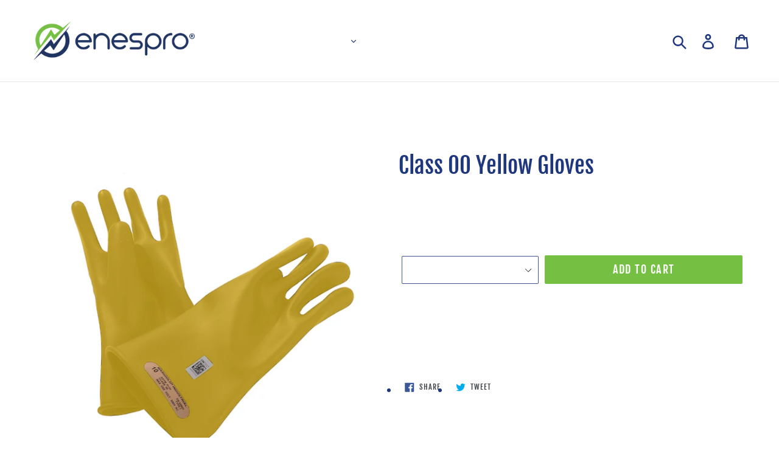

--- FILE ---
content_type: text/css
request_url: https://enesproppe.com/cdn/shop/t/16/assets/glide.core.css?v=105372876899131424751606144186
body_size: -232
content:
.glide{position:relative;width:100%;box-sizing:border-box}.glide *{box-sizing:inherit}.glide__track{overflow:hidden}.glide__slides{position:relative;width:100%;list-style:none;backface-visibility:hidden;transform-style:preserve-3d;touch-action:pan-Y;overflow:hidden;padding:0;white-space:nowrap;display:flex;flex-wrap:nowrap;will-change:transform}.glide__slides--dragging{-webkit-user-select:none;user-select:none}.glide__slide{background-color:#1f377d;background-image:url(https://cdn.shopify.com/s/files/1/0481/5909/6991/files/green-bg-bar.gif?v=1601573489);background-repeat:repeat-x;background-position:top left;width:100%;height:100%;padding:35px 30px 30px;white-space:normal;-webkit-user-select:none;user-select:none;-webkit-touch-callout:none;-webkit-tap-highlight-color:transparent}.glide__slide p{color:#fff;font-size:2em}.glide__slide span{color:gray;font-size:2em}.glide__slide a{-webkit-user-select:none;user-select:none;-webkit-user-drag:none;-moz-user-select:none;-ms-user-select:none}.glide__arrows,.glide__bullets{-webkit-touch-callout:none;-webkit-user-select:none;user-select:none}.glide--rtl{direction:rtl}
/*# sourceMappingURL=/cdn/shop/t/16/assets/glide.core.css.map?v=105372876899131424751606144186 */


--- FILE ---
content_type: text/css
request_url: https://enesproppe.com/cdn/shop/t/16/assets/bold-upsell-custom.css?v=150135899998303055901606144182
body_size: -684
content:
/*# sourceMappingURL=/cdn/shop/t/16/assets/bold-upsell-custom.css.map?v=150135899998303055901606144182 */


--- FILE ---
content_type: text/javascript
request_url: https://enesproppe.com/cdn/shop/t/16/assets/magic360.js?v=153789992078763734011606144191
body_size: 29071
content:
eval(function(m,a,g,i,c,k){if(c=function(e){return(e<a?"":c(parseInt(e/a)))+((e=e%a)>35?String.fromCharCode(e+29):e.toString(36))},!"".replace(/^/,String)){for(;g--;)k[c(g)]=i[g]||c(g);i=[function(e){return k[e]}],c=function(){return"\\w+"},g=1}for(;g--;)i[g]&&(m=m.replace(new RegExp("\\b"+c(g)+"\\b","g"),i[g]));return m}('1a 7k=(17(){1a s,u;s=u=(17(){1a N={4H:"kK.3-b5-7-fI",c0:0,88:{},$bE:17(R){18(R.$64||(R.$64=++H.c0))},8E:17(R){18(H.88[R]||(H.88[R]={}))},$F:17(){},$1e:17(){18 1e},$1k:17(){18 1k},bP:"cG-"+1j.3C(1j.7j()*1p aY().cf()),35:17(R){18(2B!=R)},9S:17(S,R){18(2B!=S)?S:R},4E:17(R){18!!(R)},1F:17(R){if(!H.35(R)){18 1e}if(R.$4x){18 R.$4x}if(!!R.5W){if(1==R.5W){18"81"}if(3==R.5W){18"bH"}}if(R.1v&&R.c9){18"fG"}if(R.1v&&R.8u){18"2j"}if((R 3w 1f.c6||R 3w 1f.a6)&&R.5d===H.3z){18"6j"}if(R 3w 1f.4Y){18"3M"}if(R 3w 1f.a6){18"17"}if(R 3w 1f.aF){18"1N"}if(H.1c.3G){if(H.35(R.cy)){18"1s"}}1q{if(R===1f.1s||R.5d==1f.1n||R.5d==1f.fE||R.5d==1f.fB||R.5d==1f.fz||R.5d==1f.fu){18"1s"}}if(R 3w 1f.aY){18"5V"}if(R 3w 1f.ai){18"ft"}if(R===1f){18"1f"}if(R===1h){18"1h"}18 8y(R)},1Y:17(W,V){if(!(W 3w 1f.4Y)){W=[W]}if(!V){18 W[0]}1L(1a U=0,S=W.1v;U<S;U++){if(!H.35(W)){7Q}1L(1a T in V){if(!c6.1D.4a.1W(V,T)){7Q}2Q{W[U][T]=V[T]}3b(R){}}}18 W[0]},8F:17(V,U){if(!(V 3w 1f.4Y)){V=[V]}1L(1a T=0,R=V.1v;T<R;T++){if(!H.35(V[T])){7Q}if(!V[T].1D){7Q}1L(1a S in(U||{})){if(!V[T].1D[S]){V[T].1D[S]=U[S]}}}18 V[0]},bV:17(T,S){if(!H.35(T)){18 T}1L(1a R in(S||{})){if(!T[R]){T[R]=S[R]}}18 T},$2Q:17(){1L(1a S=0,R=2j.1v;S<R;S++){2Q{18 2j[S]()}3b(T){}}18 1i},$A:17(T){if(!H.35(T)){18 H.$([])}if(T.c8){18 H.$(T.c8())}if(T.c9){1a S=T.1v||0,R=1p 4Y(S);4Q(S--){R[S]=T[S]}18 H.$(R)}18 H.$(4Y.1D.aK.1W(T))},4G:17(){18 1p aY().cf()},5f:17(V){1a T;5C(H.1F(V)){1x"c2":T={};1L(1a U in V){T[U]=H.5f(V[U])}1J;1x"3M":T=[];1L(1a S=0,R=V.1v;S<R;S++){T[S]=H.5f(V[S])}1J;1w:18 V}18 H.$(T)},$:17(T){1a R=1k;if(!H.35(T)){18 1i}if(T.$bG){18 T}5C(H.1F(T)){1x"3M":T=H.bV(T,H.1Y(H.4Y,{$bG:H.$F}));T.3q=T.cE;18 T;1J;1x"1N":1a S=1h.d3(T);if(H.35(S)){18 H.$(S)}18 1i;1J;1x"1f":1x"1h":H.$bE(T);T=H.1Y(T,H.3i);1J;1x"81":H.$bE(T);T=H.1Y(T,H.3J);1J;1x"1s":T=H.1Y(T,H.1n);1J;1x"bH":1x"17":1x"3M":1x"5V":1w:R=1e;1J}if(R){18 H.1Y(T,{$bG:H.$F})}1q{18 T}},$1p:17(R,T,S){18 H.$(H.7z.83(R)).8w(T||{}).1H(S||{})},4e:17(U,V,S){1a R,X,T,Z=[],Y=-1;S||(S=H.bP);R=H.$(S)||H.$1p("2F",{id:S,1m:"4p/9K"}).2t((1h.g2||1h.3D),"1A");X=R.cY||R.d4;if("1N"!=H.1F(V)){1L(1a T in V){Z.2T(T+":"+V[T])}V=Z.4K(";")}if(X.bS){Y=X.bS(U+" {"+V+"}",X.fX.1v)}1q{2Q{Y=X.fW(U,V,X.fV.1v)}3b(W){}}18 Y},eL:17(U,R){1a T,S;T=H.$(U);if("81"!==H.1F(T)){18}S=T.cY||T.d4;if(S.d5){S.d5(R)}1q{if(S.d6){S.d6(R)}}},eY:17(){18"eV-fk-fa-fT-gf".2y(/[hk]/g,17(T){1a S=1j.7j()*16|0,R=T=="x"?S:(S&3|8);18 R.7N(16)}).7K()},hj:(17(){1a R;18 17(S){if(!R){R=1h.83("a")}R.6V("8n",S);18("!!"+R.8n).2y("!!","")}})(),hh:17(T){1a U=0,R=T.1v;1L(1a S=0;S<R;++S){U=31*U+T.eM(S);U%=he}18 U}};1a H=N;1a I=N.$;if(!1f.cH){1f.cH=N;1f.$cG=N.$}H.4Y={$4x:"3M",4j:17(U,V){1a R=13.1v;1L(1a S=13.1v,T=(V<0)?1j.1Z(0,S+V):V||0;T<S;T++){if(13[T]===U){18 T}}18-1},3c:17(R,S){18 13.4j(R,S)!=-1},cE:17(R,U){1L(1a T=0,S=13.1v;T<S;T++){if(T in 13){R.1W(U,13[T],T,13)}}},2P:17(R,W){1a V=[];1L(1a U=0,S=13.1v;U<S;U++){if(U in 13){1a T=13[U];if(R.1W(W,13[U],U,13)){V.2T(T)}}}18 V},h5:17(R,V){1a U=[];1L(1a T=0,S=13.1v;T<S;T++){if(T in 13){U[T]=R.1W(V,13[T],T,13)}}18 U}};H.8F(aF,{$4x:"1N",4g:17(){18 13.2y(/^\\s+|\\s+$/g,"")},eq:17(R,S){18(S||1e)?(13.7N()===R.7N()):(13.4X().7N()===R.4X().7N())},5x:17(){18 13.2y(/-\\D/g,17(R){18 R.8H(1).7K()})},aW:17(){18 13.2y(/[A-Z]/g,17(R){18("-"+R.8H(0).4X())})},ak:17(R){18 3m(13,R||10)},hr:17(){18 2l(13)},bY:17(){18!13.2y(/1k/i,"").4g()},8B:17(S,R){R=R||"";18(R+13+R).4j(R+S+R)>-1}});N.8F(a6,{$4x:"17",1u:17(){1a S=H.$A(2j),R=13,T=S.6e();18 17(){18 R.6O(T||1i,S.az(H.$A(2j)))}},3Y:17(){1a S=H.$A(2j),R=13,T=S.6e();18 17(U){18 R.6O(T||1i,H.$([U||(H.1c.2e?1f.1s:1i)]).az(S))}},2p:17(){1a S=H.$A(2j),R=13,T=S.6e();18 1f.4D(17(){18 R.6O(R,S)},T||0)},cF:17(){1a S=H.$A(2j),R=13;18 17(){18 R.2p.6O(R,S)}},cC:17(){1a S=H.$A(2j),R=13,T=S.6e();18 1f.hE(17(){18 R.6O(R,S)},T||0)}});1a O={};1a G=2W.au.4X();1a F=G.3l(/(3a|8J|3G|9p)\\/(\\d+\\.?\\d*)/i);1a K=G.3l(/(hO|ax)\\/(\\d+\\.?\\d*)/i)||G.3l(/(ez|8G|eD|dY|8j|ax)\\/(\\d+\\.?\\d*)/i);1a M=G.3l(/4H\\/(\\d+\\.?\\d*)/i);1a B=1h.5p.2F;17 C(S){1a R=S.8H(0).7K()+S.aK(1);18 S in B||("ep"+R)in B||("ey"+R)in B||("5Y"+R)in B||("O"+R)in B}H.1c={2S:{hM:!!(1h.hL),hw:!!(1f.dZ),hv:!!(1h.hs),4y:!!(1h.gE||1h.gD||1h.6y||1h.cd||1h.gQ||1h.f5||1h.fm||1h.g4||1h.g6),aO:!!(1f.fw)&&!!(1f.ga)&&(1f.97&&"fZ"in 1p 97),2X:C("2X"),4T:C("4T"),eF:C("eF"),eK:C("eK"),5e:1e,aE:1e,aw:1e,3d:1e,8L:(17(){18 1h.gI.gK("gX://gA.hG.hK/hN/hf/h6#h8","1.1")}())},2H:(17(){18"h9"in 1f||(1f.ds&&1h 3w ds)||(2W.hc>0)||(2W.hd>0)}()),4q:!!G.3l(/(8K|bb\\d+|hl).+|h3|ge\\/|f6|f8|f9|f2|fd|fe|f1|ip(eh|eg|ad)|eT|fh|fp |fQ|fR|g5|4q.+dY|fq|8j m(fC|in)i|fF( fM)?|eb|p(fA|fs)\\/|fr|fP|gc|g8(4|6)0|g7|g0|fY\\.(1c|fU)|fo|fS|eH (ce|eb)|eR|eQ/),79:(F&&F[1])?F[1].4X():(1f.8j)?"9p":!!(1f.eX)?"3G":(1h.eS!==2B||1f.eU!==1i)?"8J":(1f.eZ!==1i||!2W.fc)?"3a":"fl",4H:(F&&F[2])?2l(F[2]):0,6X:(K&&K[1])?K[1].4X():"",8N:(K&&K[2])?2l(K[2]):0,et:"",aS:"",4W:"",2e:0,6u:G.3l(/ip(?:ad|eg|eh)/)?"8M":(G.3l(/(?:fg|8K)/)||2W.6u.3l(/fb|8U|f4/i)||["h7"])[0].4X(),7Z:1h.99&&1h.99.4X()==="em",a9:0,5a:17(){18(1h.99&&1h.99.4X()==="em")?1h.3D:1h.5p},5e:1f.5e||1f.hH||1f.hF||1f.hD||1f.hy||2B,9e:1f.9e||1f.dG||1f.dG||1f.go||1f.gk||1f.gj||2B,4V:1e,4s:17(){if(H.1c.4V){18}1a U;1a T;H.1c.4V=1k;H.3D=H.$(1h.3D);H.8U=H.$(1f);2Q{1a S=H.$1p("2c").1H({1d:1Q,1g:1Q,5w:"9w",2I:"4f",1A:-e0}).2t(1h.3D);H.1c.a9=S.db-S.9g;S.2D()}3b(R){}2Q{U=H.$1p("2c");T=U.2F;T.dK="6L:33(aH://),33(aH://),h0 33(aH://)";H.1c.2S.aE=(/(33\\s*\\(.*?){3}/).2K(T.6L);T=1i;U=1i}3b(R){}if(!H.1c.dH){H.1c.dH=H.aJ("4T").aW()}2Q{U=H.$1p("2c");U.2F.dK=H.aJ("2P").aW()+":gP(gF);";H.1c.2S.aw=!!U.2F.1v&&(!H.1c.2e||H.1c.2e>9);U=1i}3b(R){}if(!H.1c.2S.aw){H.$(1h.5p).2m("9t-gL-3h")}2Q{H.1c.2S.3d=(17(){1a V=H.$1p("3d");18!!(V.7J&&V.7J("2d"))}())}3b(R){}if(1f.gG===2B&&1f.gJ!==2B){O.gO="gV"}H.3i.2R.1W(H.$(1h),"8b")}};(17(){1a S=[],V,U,W;17 R(){18!!(2j.8u.bz)}5C(H.1c.79){1x"3G":if(!H.1c.4H){H.1c.4H=!!(1f.97)?3:2}1J;1x"8J":H.1c.4H=(K&&K[2])?2l(K[2]):0;1J}H.1c[H.1c.79]=1k;if(K&&K[1]==="ez"){H.1c.6X="8G"}if(!!1f.8G){H.1c.8G=1k}if(K&&K[1]==="ax"){H.1c.6X="8j";H.1c.8j=1k}if(H.1c.6X==="eD"&&(M&&M[1])){H.1c.8N=2l(M[1])}if(H.1c.6u==="8K"&&H.1c.3a&&(M&&M[1])){H.1c.eO=1k}V=({8J:["-7O-","ey","7O"],3a:["-3a-","ep","3a"],3G:["-5Y-","5Y","5Y"],9p:["-o-","O","o"]})[H.1c.79]||["","",""];H.1c.et=V[0];H.1c.aS=V[1];H.1c.4W=V[2];H.1c.2e=!H.1c.3G?2B:(1h.ev)?1h.ev:(17(){1a X=0;if(H.1c.7Z){18 5}5C(H.1c.4H){1x 2:X=6;1J;1x 3:X=7;1J}18 X}());S.2T(H.1c.6u+"-3h");if(H.1c.4q){S.2T("4q-3h")}if(H.1c.eO){S.2T("8K-1c-3h")}if(H.1c.2e){H.1c.6X="ie";H.1c.8N=H.1c.2e;S.2T("ie"+H.1c.2e+"-3h");1L(U=11;U>H.1c.2e;U--){S.2T("hn-ie"+U+"-3h")}}if(H.1c.3a&&H.1c.4H<ho){H.1c.2S.4y=1e}if(H.1c.5e){H.1c.5e.1W(1f,17(){H.1c.2S.5e=1k})}if(H.1c.2S.8L){S.2T("8L-3h")}1q{S.2T("9t-8L-3h")}W=(1h.5p.67||"").3l(/\\S+/g)||[];1h.5p.67=H.$(W).az(S).4K(" ");2Q{1h.5p.6V("7f-3h-eu",H.1c.6X);1h.5p.6V("7f-3h-eu-eW",H.1c.8N)}3b(T){}if(H.1c.2e&&H.1c.2e<9){1h.83("g1");1h.83("g9")}if(!1f.2W.70){H.$(["fv","hP","hI","fK","fH"]).3q(17(X){O["fy"+X.4X()]=1f.2W.74?"fO"+X:-1})}}());(17(){H.1c.4y={9F:H.1c.2S.4y,bA:17(){18!!(1h.fD||1h[H.1c.4W+"g3"]||1h.4y||1h.gd||1h[H.1c.4W+"gb"])},av:17(R,S){if(!S){S={}}if(13.9F){H.$(1h).1t(13.aC,13.c4=17(T){if(13.bA()){if(S.aA){S.aA()}}1q{H.$(1h).1O(13.aC,13.c4);if(S.as){S.as()}}}.3Y(13));H.$(1h).1t(13.aB,13.5q=17(T){if(S.8e){S.8e()}H.$(1h).1O(13.aB,13.5q)}.3Y(13));(R.eP||R[H.1c.4W+"fj"]||R[H.1c.4W+"fi"]||17(){}).1W(R)}1q{if(S.8e){S.8e()}}},cx:(1h.6y||1h.cd||1h[H.1c.4W+"hg"]||1h[H.1c.4W+"ha"]||17(){}).1u(1h),aC:1h.bI?"hq":(1h.6y?"":H.1c.4W)+"hJ",aB:1h.bI?"gy":(1h.6y?"":H.1c.4W)+"gW",gS:H.1c.4W,f0:1i}}());1a Q=/\\S+/g,E=/^(3v(cR|cT|cU|cV)gH)|((5j|6Q)(cR|cT|cU|cV))$/,J={"gM":("2B"===8y(B.cQ))?"gN":"cQ"},L={ea:1k,gR:1k,3y:1k,9h:1k,4l:1k},D=(1f.d2)?17(T,R){1a S=1f.d2(T,1i);18 S?S.gT(R)||S[R]:1i}:17(U,S){1a T=U.gU,R=1i;R=T?T[S]:1i;if(1i==R&&U.2F&&U.2F[S]){R=U.2F[S]}18 R};17 P(T){1a R,S;S=(H.1c.3a&&"2P"==T)?1e:(T in B);if(!S){R=H.1c.aS+T.8H(0).7K()+T.aK(1);if(R in B){18 R}}18 T}H.aJ=P;H.3J={78:17(R){18!(R||"").8B(" ")&&(13.67||"").8B(R," ")},2m:17(V){1a S=(13.67||"").3l(Q)||[],U=(V||"").3l(Q)||[],R=U.1v,T=0;1L(;T<R;T++){if(!H.$(S).3c(U[T])){S.2T(U[T])}}13.67=S.4K(" ");18 13},6Y:17(W){1a S=(13.67||"").3l(Q)||[],V=(W||"").3l(Q)||[],R=V.1v,U=0,T;1L(;U<R;U++){if((T=H.$(S).4j(V[U]))>-1){S.9k(T,1)}}13.67=W?S.4K(" "):"";18 13},gY:17(R){18 13.78(R)?13.6Y(R):13.2m(R)},2C:17(S){1a T=S.5x(),R=1i;S=J[T]||(J[T]=P(T));R=D(13,S);if("2f"===R){R=1i}if(1i!==R){if("3y"==S){18 H.35(R)?2l(R):1}if(E.2K(S)){R=3m(R,10)?R:"dr"}}18 R},9H:17(S,R){1a U=S.5x();2Q{if("3y"==S){13.6k(R);18 13}S=J[U]||(J[U]=P(U));13.2F[S]=R+(("2N"==H.1F(R)&&!L[U])?"5D":"")}3b(T){}18 13},1H:17(S){1L(1a R in S){13.9H(R,S[R])}18 13},gZ:17(){1a R={};H.$A(2j).3q(17(S){R[S]=13.2C(S)},13);18 R},6k:17(T,R){1a S;R=R||1e;13.2F.3y=T;T=3m(2l(T)*1Q);if(R){if(0===T){if("3o"!=13.2F.3s){13.2F.3s="3o"}}1q{if("65"!=13.2F.3s){13.2F.3s="65"}}}if(H.1c.2e&&H.1c.2e<9){if(!6D(T)){if(!~13.2F.2P.4j("am")){13.2F.2P+=" b9:ba.bc.am(8z="+T+")"}1q{13.2F.2P=13.2F.2P.2y(/8z=\\d*/i,"8z="+T)}}1q{13.2F.2P=13.2F.2P.2y(/b9:ba.bc.am\\(8z=\\d*\\)/i,"").4g();if(""===13.2F.2P){13.2F.gs("2P")}}}18 13},8w:17(R){1L(1a S in R){if("6j"===S){13.2m(""+R[S])}1q{13.6V(S,""+R[S])}}18 13},gC:17(){1a S=0,R=0;S=13.2C("2X-3V");R=13.2C("2X-gi");S=S.4j("5Y")>-1?2l(S):S.4j("s")>-1?2l(S)*8I:0;R=R.4j("5Y")>-1?2l(R):R.4j("s")>-1?2l(R)*8I:0;18 S+R},4S:17(){18 13.1H({2O:"2o",3s:"3o"})},5r:17(){18 13.1H({2O:"",3s:"65"})},29:17(){18{1d:13.db,1g:13.gl}},gm:17(S){1a R=13.29();R.1d-=(2l(13.2C("3v-1M-1d")||0)+2l(13.2C("3v-3H-1d")||0));R.1g-=(2l(13.2C("3v-1A-1d")||0)+2l(13.2C("3v-48-1d")||0));if(!S){R.1d-=(2l(13.2C("5j-1M")||0)+2l(13.2C("5j-3H")||0));R.1g-=(2l(13.2C("5j-1A")||0)+2l(13.2C("5j-48")||0))}18 R},7g:17(){18{1A:13.9c,1M:13.9d}},gn:17(){1a R=13,S={1A:0,1M:0};do{S.1M+=R.9d||0;S.1A+=R.9c||0;R=R.5t}4Q(R);18 S},9R:17(){1a V=13,S=0,U=0;if(H.35(1h.5p.dc)){1a R=13.dc(),T=H.$(1h).7g(),W=H.1c.5a();18{1A:R.1A+T.y-W.gp,1M:R.1M+T.x-W.gq}}do{S+=V.gh||0;U+=V.gr||0;V=V.gt}4Q(V&&!(/^(?:3D|gu)$/i).2K(V.93));18{1A:U,1M:S}},6v:17(){1a S=13.9R();1a R=13.29();18{1A:S.1A,48:S.1A+R.1g,1M:S.1M,3H:S.1M+R.1d}},e8:17(S){2Q{13.gv=S}3b(R){13.gw=S}18 13},2D:17(){18(13.5t)?13.5t.72(13):13},6q:17(){H.$A(13.gx).3q(17(R){if(3==R.5W||8==R.5W){18}H.$(R).6q()});13.2D();13.ay();if(13.$64){H.88[13.$64]=1i;4N H.88[13.$64]}18 1i},3x:17(T,S){S=S||"48";1a R=13.2v;("1A"==S&&R)?13.gz(T,R):13.ew(T);18 13},2t:17(T,S){1a R=H.$(T).3x(13,S);18 13},ei:17(R){13.3x(R.5t.9L(13,R));18 13},bF:17(R){if("81"!==H.1F("1N"==H.1F(R)?R=1h.d3(R):R)){18 1e}18(13==R)?1e:(13.3c&&!(H.1c.cA))?(13.3c(R)):(13.cO)?!!(13.cO(R)&16):H.$A(13.8o(R.93)).3c(R)}};H.3J.gB=H.3J.2C;H.3J.h1=H.3J.1H;if(!1f.3J){1f.3J=H.$F;if(H.1c.79.3a){1f.1h.83("h2")}1f.3J.1D=(H.1c.79.3a)?1f["[[hu.1D]]"]:{}}H.8F(1f.3J,{$4x:"81"});H.3i={29:17(){if(H.1c.2H||H.1c.hx||H.1c.cA){18{1d:1f.dT,1g:1f.hz}}18{1d:H.1c.5a().9g,1g:H.1c.5a().aD}},7g:17(){18{x:1f.hA||H.1c.5a().9d,y:1f.hB||H.1c.5a().9c}},er:17(){1a R=13.29();18{1d:1j.1Z(H.1c.5a().hC,R.1d),1g:1j.1Z(H.1c.5a().ht,R.1g)}}};H.1Y(1h,{$4x:"1h"});H.1Y(1f,{$4x:"1f"});H.1Y([H.3J,H.3i],{2h:17(U,S){1a R=H.8E(13.$64),T=R[U];if(2B!==S&&2B===T){T=R[U]=S}18(H.35(T)?T:1i)},2Z:17(T,S){1a R=H.8E(13.$64);R[T]=S;18 13},2U:17(S){1a R=H.8E(13.$64);4N R[S];18 13}});if(!(1f.9W&&1f.9W.1D&&1f.9W.1D.9Z)){H.1Y([H.3J,H.3i],{9Z:17(R){18 H.$A(13.cq("*")).2P(17(T){2Q{18(1==T.5W&&T.67.8B(R," "))}3b(S){}})}})}H.1Y([H.3J,H.3i],{bO:17(){18 13.9Z(2j[0])},8o:17(){18 13.cq(2j[0])}});if(H.1c.4y.9F&&!1h.cs){H.3J.cs=17(){H.1c.4y.av(13)}}H.1n={$4x:"1s",62:H.$1e,1S:17(){18 13.51().3F()},51:17(){if(13.ct){13.ct()}1q{13.cy=1k}18 13},3F:17(){if(13.cD){13.cD()}1q{13.hb=1e}18 13},7r:17(){13.62=H.$1k;18 13},cm:17(){1a R=(/2u/i).2K(13.1m)?13.2E[0]:13;18!H.35(R)?{x:0,y:0}:{x:R.2r,y:R.2q}},2z:17(){1a R=(/2u/i).2K(13.1m)?13.2E[0]:13;18!H.35(R)?{x:0,y:0}:{x:R.5H||R.2r+H.1c.5a().9d,y:R.5J||R.2q+H.1c.5a().9c}},9D:17(){1a R=13.41||13.h4;4Q(R&&R.5W===3){R=R.5t}18 R},7n:17(){1a S=1i;5C(13.1m){1x"71":1x"eJ":1x"eI":S=13.90||13.hi;1J;1x"6P":1x"en":1x"eE":S=13.90||13.hm;1J;1w:18 S}2Q{4Q(S&&S.5W===3){S=S.5t}}3b(R){S=1i}18 S},52:17(){if(!13.cM&&13.3k!==2B){18(13.3k&1?1:(13.3k&2?3:(13.3k&4?2:0)))}18 13.cM},8d:17(){18(13.1T&&(13.1T==="2u"||13.1T===13.4r))||(/2u/i).2K(13.1m)},6J:17(){if(13.1T){18(13.1T==="2u"||13.4r===13.1T)&&13.7b}1q{if(13 3w 1f.7c){18 13.2E.1v===1&&(13.8Y.1v?13.8Y[0].4A===13.2E[0].4A:1k)}}18 1e},6g:17(){if(13.1T){18 13.7b&&(13.1T==="2u"||13.4r===13.1T)?13:1i}1q{if(13 3w 1f.7c){18 13.2E[0]}}18 1i},7T:17(){if(13.1T){18 13.7b&&(13.1T==="2u"||13.4r===13.1T)?13.8s:1i}1q{if(13 3w 1f.7c){18 13.2E[0].4A}}18 1i}};H.bm="d1";H.bD="hp";H.8v="";if(!1h.d1){H.bm="gg";H.bD="f3";H.8v="6I"}H.1n.1o={1m:"",x:1i,y:1i,2w:1i,3k:1i,41:1i,90:1i,$4x:"1s.f7",62:H.$1e,6i:H.$([]),3X:17(R){1a S=R;13.6i.2T(S)},1S:17(){18 13.51().3F()},51:17(){13.6i.3q(17(S){2Q{S.51()}3b(R){}});18 13},3F:17(){13.6i.3q(17(S){2Q{S.3F()}3b(R){}});18 13},7r:17(){13.62=H.$1k;18 13},cm:17(){18{x:13.2r,y:13.2q}},2z:17(){18{x:13.x,y:13.y}},9D:17(){18 13.41},7n:17(){18 13.90},52:17(){18 13.3k},ff:17(){18 13.6i.1v>0?13.6i[0].9D():2B},8d:17(){18(13.1T&&(13.1T==="2u"||13.1T===13.4r))||(/2u/i).2K(13.1m)},6J:17(){if(13.1T){18(13.1T==="2u"||13.4r===13.1T)&&13.7b}1q{if(13 3w 1f.7c){18 13.2E.1v===1&&(13.8Y.1v?13.8Y[0].4A===13.2E[0].4A:1k)}}18 1e},6g:17(){if(13.1T){18 13.7b&&(13.1T==="2u"||13.4r===13.1T)?13:1i}1q{if(13 3w 1f.7c){18 13.2E[0]}}18 1i},7T:17(){if(13.1T){18 13.7b&&(13.1T==="2u"||13.4r===13.1T)?13.8s:1i}1q{if(13 3w 1f.7c){18 13.2E[0].4A}}18 1i}};H.1Y([H.3J,H.3i],{1t:17(T,V,W,Z){1a Y,R,U,X,S;if(H.1F(T)==="1N"){S=T.4v(" ");if(S.1v>1){T=S}}if(H.1F(T)==="3M"){H.$(T).3q(13.1t.3Y(13,V,W,Z));18 13}T=O[T]||T;if(!T||!V||H.1F(T)!=="1N"||H.1F(V)!=="17"){18 13}if(T==="8b"&&H.1c.4V){V.1W(13);18 13}W=3m(W||50,10);if(!V.$8V){V.$8V=1j.3C(1j.7j()*H.4G())}Y=H.3i.2h.1W(13,"7M",{});R=Y[T];if(!R){Y[T]=R=H.$([]);U=13;if(H.1n.1o[T]){H.1n.1o[T].1z.5F.1W(13,Z)}1q{R.30=17(aa){aa=H.1Y(aa||1f.e,{$4x:"1s"});H.3i.2R.1W(U,T,H.$(aa))};13[H.bm](H.8v+T,R.30,1e)}}X={1m:T,fn:V,bn:W,cX:V.$8V};R.2T(X);R.dm(17(ab,aa){18 ab.bn-aa.bn});18 13},1O:17(X){1a V=H.3i.2h.1W(13,"7M",{});1a T;1a R;1a S;1a Y;1a W;1a U;W=2j.1v>1?2j[1]:-1Q;if(H.1F(X)==="1N"){U=X.4v(" ");if(U.1v>1){X=U}}if(H.1F(X)==="3M"){H.$(X).3q(13.1O.3Y(13,W));18 13}X=O[X]||X;if(!X||H.1F(X)!=="1N"||!V||!V[X]){18 13}T=V[X]||[];1L(S=0;S<T.1v;S++){R=T[S];if(W===-1Q||!!W&&W.$8V===R.cX){Y=T.9k(S--,1)}}if(T.1v===0){if(H.1n.1o[X]){H.1n.1o[X].1z.2D.1W(13)}1q{13[H.bD](H.8v+X,T.30,1e)}4N V[X]}18 13},2R:17(U,W){1a T=H.3i.2h.1W(13,"7M",{});1a S;1a R;U=O[U]||U;if(!U||H.1F(U)!=="1N"||!T||!T[U]){18 13}2Q{W=H.1Y(W||{},{1m:U})}3b(V){}if(W.2w===2B){W.2w=H.4G()}S=T[U]||[];1L(R=0;R<S.1v&&!(W.62&&W.62());R++){S[R].fn.1W(13,W)}},fJ:17(S,R){1a V=(S!=="8b");1a U=13;1a T;S=O[S]||S;if(!V){H.3i.2R.1W(13,S);18 13}if(U===1h&&1h.8t&&!U.di){U=1h.5p}if(1h.8t){T=1h.8t(S);T.fL(R,1k,1k)}1q{T=1h.fN();T.8Z=S}if(1h.8t){U.di(T)}1q{U.hR("6I"+R,T)}18 T},ay:17(){1a S=H.3i.2h.1W(13,"7M");if(!S){18 13}1L(1a R in S){H.3i.1O.1W(13,R)}H.3i.2U.1W(13,"7M");18 13}});(17(R){if(1h.8k==="6p"){18 R.1c.4s.2p(1)}if(R.1c.3a&&R.1c.4H<i5){(17(){if(R.$(["66","6p"]).3c(1h.8k)){R.1c.4s()}1q{2j.8u.2p(50)}}())}1q{if(R.1c.3G&&R.1c.2e<9&&1f===1A){(17(){if(R.$2Q(17(){R.1c.5a().kG("1M");18 1k})){R.1c.4s()}1q{2j.8u.2p(50)}}())}1q{R.3i.1t.1W(R.$(1h),"kM",R.1c.4s);R.3i.1t.1W(R.$(1f),"6C",R.1c.4s)}}}(N));H.3z=17(){1a V=1i,S=H.$A(2j);if("6j"==H.1F(S[0])){V=S.6e()}1a R=17(){1L(1a Y in 13){13[Y]=H.5f(13[Y])}if(13.5d.$3K){13.$3K={};1a aa=13.5d.$3K;1L(1a Z in aa){1a X=aa[Z];5C(H.1F(X)){1x"17":13.$3K[Z]=H.3z.c3(13,X);1J;1x"c2":13.$3K[Z]=H.5f(X);1J;1x"3M":13.$3K[Z]=H.5f(X);1J}}}1a W=(13.37)?13.37.6O(13,2j):13;4N 13.bz;18 W};if(!R.1D.37){R.1D.37=H.$F}if(V){1a U=17(){};U.1D=V.1D;R.1D=1p U;R.$3K={};1L(1a T in V.1D){R.$3K[T]=V.1D[T]}}1q{R.$3K=1i}R.5d=H.3z;R.1D.5d=R;H.1Y(R.1D,S[0]);H.1Y(R,{$4x:"6j"});18 R};N.3z.c3=17(R,S){18 17(){1a U=13.bz;1a T=S.6O(R,2j);18 T}};(17(U){1a T=U.$;1a R=5,S=6d;U.1n.1o.2g=1p U.3z(U.1Y(U.1n.1o,{1m:"2g",37:17(X,W){1a V=W.2z();13.x=V.x;13.y=V.y;13.2r=W.2r;13.2q=W.2q;13.2w=W.2w;13.3k=W.52();13.41=X;13.3X(W)}}));U.1n.1o.2g.1z={1r:{7q:S,3k:1},5F:17(V){13.2Z("1s:2g:1r",U.1Y(U.5f(U.1n.1o.2g.1z.1r),V||{}));13.1t("3U",U.1n.1o.2g.1z.30,1);13.1t("3B",U.1n.1o.2g.1z.30,1);13.1t("2J",U.1n.1o.2g.1z.by,1);if(U.1c.3G&&U.1c.2e<9){13.1t("8p",U.1n.1o.2g.1z.30,1)}},2D:17(){13.1O("3U",U.1n.1o.2g.1z.30);13.1O("3B",U.1n.1o.2g.1z.30);13.1O("2J",U.1n.1o.2g.1z.by);if(U.1c.3G&&U.1c.2e<9){13.1O("8p",U.1n.1o.2g.1z.30)}},by:17(V){V.3F()},30:17(Y){1a X,V,W;V=13.2h("1s:2g:1r");if(Y.1m!="8p"&&Y.52()!=V.3k){18}if(13.2h("1s:2g:b6")){13.2U("1s:2g:b6");18}if("3U"==Y.1m){X=1p U.1n.1o.2g(13,Y);13.2Z("1s:2g:8r",X)}1q{if("3B"==Y.1m){X=13.2h("1s:2g:8r");if(!X){18}W=Y.2z();13.2U("1s:2g:8r");X.3X(Y);if(Y.2w-X.2w<=V.7q&&1j.7H(1j.3E(W.x-X.x,2)+1j.3E(W.y-X.y,2))<=R){13.2R("2g",X)}1h.2R("3B",Y)}1q{if(Y.1m=="8p"){X=1p U.1n.1o.2g(13,Y);13.2R("2g",X)}}}}}})(N);(17(S){1a R=S.$;S.1n.1o.2s=1p S.3z(S.1Y(S.1n.1o,{1m:"2s",6E:"3Q",6h:1e,37:17(W,V,U){1a T=V.2z();13.x=T.x;13.y=T.y;13.2r=V.2r;13.2q=V.2q;13.2w=V.2w;13.3k=V.52();13.41=W;13.3X(V);13.6E=U}}));S.1n.1o.2s.1z={5F:17(){1a U=S.1n.1o.2s.1z.bW.3Y(13),T=S.1n.1o.2s.1z.9n.3Y(13);13.1t("3U",S.1n.1o.2s.1z.br,1);13.1t("3B",S.1n.1o.2s.1z.9n,1);1h.1t("4R",U,1);1h.1t("3B",T,1);13.2Z("1s:2s:4F:1h:5i",U);13.2Z("1s:2s:4F:1h:76",T)},2D:17(){13.1O("3U",S.1n.1o.2s.1z.br);13.1O("3B",S.1n.1o.2s.1z.9n);R(1h).1O("4R",13.2h("1s:2s:4F:1h:5i")||S.$F);R(1h).1O("3B",13.2h("1s:2s:4F:1h:76")||S.$F);13.2U("1s:2s:4F:1h:5i");13.2U("1s:2s:4F:1h:76")},br:17(U){1a T;if(1!=U.52()){18}T=1p S.1n.1o.2s(13,U,"3Q");13.2Z("1s:2s:3Q",T)},9n:17(U){1a T;T=13.2h("1s:2s:3Q");if(!T){18}U.3F();T=1p S.1n.1o.2s(13,U,"bL");13.2U("1s:2s:3Q");13.2R("2s",T)},bW:17(U){1a T;T=13.2h("1s:2s:3Q");if(!T){18}U.3F();if(!T.6h){T.6h=1k;13.2R("2s",T)}T=1p S.1n.1o.2s(13,U,"cS");13.2R("2s",T)}}})(N);(17(S){1a R=S.$;S.1n.1o.4c=1p S.3z(S.1Y(S.1n.1o,{1m:"4c",7y:1e,7o:1i,37:17(V,U){1a T=U.2z();13.x=T.x;13.y=T.y;13.2r=U.2r;13.2q=U.2q;13.2w=U.2w;13.3k=U.52();13.41=V;13.3X(U)}}));S.1n.1o.4c.1z={1r:{7q:5O},5F:17(T){13.2Z("1s:4c:1r",S.1Y(S.5f(S.1n.1o.4c.1z.1r),T||{}));13.1t("2g",S.1n.1o.4c.1z.30,1)},2D:17(){13.1O("2g",S.1n.1o.4c.1z.30)},30:17(V){1a U,T;U=13.2h("1s:4c:1s");T=13.2h("1s:4c:1r");if(!U){U=1p S.1n.1o.4c(13,V);U.7o=4D(17(){U.7y=1k;V.62=S.$1e;13.2R("2g",V);13.2U("1s:4c:1s")}.1u(13),T.7q+10);13.2Z("1s:4c:1s",U);V.7r()}1q{3n(U.7o);13.2U("1s:4c:1s");if(!U.7y){U.3X(V);V.7r().1S();13.2R("4c",U)}1q{}}}}})(N);(17(U){1a T=U.$;1a R=10;1a S=5O;U.1n.1o.2L=1p U.3z(U.1Y(U.1n.1o,{1m:"2L",id:1i,37:17(W,V){1a X=V.6g();13.id=X.8s||X.4A;13.x=X.5H;13.y=X.5J;13.5H=X.5H;13.5J=X.5J;13.2r=X.2r;13.2q=X.2q;13.2w=V.2w;13.3k=0;13.41=W;13.3X(V)}}));U.1n.1o.2L.1z={5F:17(V){13.1t(["4L","7F"],U.1n.1o.2L.1z.7d,1);13.1t(["4M","6T"],U.1n.1o.2L.1z.6B,1);13.1t("2J",U.1n.1o.2L.1z.b4,1)},2D:17(){13.1O(["4L","7F"],U.1n.1o.2L.1z.7d);13.1O(["4M","6T"],U.1n.1o.2L.1z.6B);13.1O("2J",U.1n.1o.2L.1z.b4)},b4:17(V){V.3F()},7d:17(V){if(!V.6J()){13.2U("1s:2L:1s");18}13.2Z("1s:2L:1s",1p U.1n.1o.2L(13,V));13.2Z("1s:2g:b6",1k)},6B:17(Y){1a W=U.4G();1a X=13.2h("1s:2L:1s");1a V=13.2h("1s:2L:1r");if(!X||!Y.6J()){18}13.2U("1s:2L:1s");if(X.id===Y.7T()&&Y.2w-X.2w<=S&&1j.7H(1j.3E(Y.6g().5H-X.x,2)+1j.3E(Y.6g().5J-X.y,2))<=R){13.2U("1s:2g:8r");Y.1S();X.3X(Y);13.2R("2L",X)}}}}(N));H.1n.1o.4o=1p H.3z(H.1Y(H.1n.1o,{1m:"4o",7y:1e,7o:1i,37:17(S,R){13.x=R.x;13.y=R.y;13.2r=R.2r;13.2q=R.2q;13.2w=R.2w;13.3k=0;13.41=S;13.3X(R)}}));H.1n.1o.4o.1z={1r:{7q:6d},5F:17(R){13.2Z("1s:4o:1r",H.1Y(H.5f(H.1n.1o.4o.1z.1r),R||{}));13.1t("2L",H.1n.1o.4o.1z.30,1)},2D:17(){13.1O("2L",H.1n.1o.4o.1z.30)},30:17(T){1a S,R;S=13.2h("1s:4o:1s");R=13.2h("1s:4o:1r");if(!S){S=1p H.1n.1o.4o(13,T);S.7o=4D(17(){S.7y=1k;T.62=H.$1e;13.2R("2L",T)}.1u(13),R.7q+10);13.2Z("1s:4o:1s",S);T.7r()}1q{3n(S.7o);13.2U("1s:4o:1s");if(!S.7y){S.3X(T);T.7r().1S();13.2R("4o",S)}1q{}}}};(17(T){1a S=T.$;1a R=10;T.1n.1o.2n=1p T.3z(T.1Y(T.1n.1o,{1m:"2n",6E:"3Q",id:1i,6h:1e,37:17(W,V,U){1a X=V.6g();13.id=X.8s||X.4A;13.2r=X.2r;13.2q=X.2q;13.5H=X.5H;13.5J=X.5J;13.x=X.5H;13.y=X.5J;13.2w=V.2w;13.3k=0;13.41=W;13.3X(V);13.6E=U}}));T.1n.1o.2n.1z={5F:17(){1a V=T.1n.1o.2n.1z.8T.1u(13);1a U=T.1n.1o.2n.1z.6B.1u(13);13.1t(["4L","7F"],T.1n.1o.2n.1z.7d,1);13.1t(["4M","6T"],T.1n.1o.2n.1z.6B,1);13.1t(["6b","7L"],T.1n.1o.2n.1z.8T,1);13.2Z("1s:2n:4F:1h:5i",V);13.2Z("1s:2n:4F:1h:76",U);S(1h).1t("7L",V,1);S(1h).1t("6T",U,1)},2D:17(){13.1O(["4L","7F"],T.1n.1o.2n.1z.7d);13.1O(["4M","6T"],T.1n.1o.2n.1z.6B);13.1O(["6b","7L"],T.1n.1o.2n.1z.8T);S(1h).1O("7L",13.2h("1s:2n:4F:1h:5i")||T.$F,1);S(1h).1O("6T",13.2h("1s:2n:4F:1h:76")||T.$F,1);13.2U("1s:2n:4F:1h:5i");13.2U("1s:2n:4F:1h:76")},7d:17(V){1a U;if(!V.6J()){18}U=1p T.1n.1o.2n(13,V,"3Q");13.2Z("1s:2n:3Q",U)},6B:17(V){1a U;U=13.2h("1s:2n:3Q");if(!U||!U.6h||U.id!==V.7T()){18}U=1p T.1n.1o.2n(13,V,"bL");13.2U("1s:2n:3Q");13.2R("2n",U)},8T:17(V){1a U;U=13.2h("1s:2n:3Q");if(!U||!V.6J()){18}if(U.id!==V.7T()){13.2U("1s:2n:3Q");18}if(!U.6h&&1j.7H(1j.3E(V.6g().5H-U.x,2)+1j.3E(V.6g().5J-U.y,2))>R){U.6h=1k;13.2R("2n",U)}if(!U.6h){18}U=1p T.1n.1o.2n(13,V,"cS");13.2R("2n",U)}}}(N));H.1n.1o.3O=1p H.3z(H.1Y(H.1n.1o,{1m:"3O",7E:1,b8:1,d0:1,6E:"jV",37:17(S,R){13.2w=R.2w;13.3k=0;13.41=S;13.x=R.3I[0].2r+(R.3I[1].2r-R.3I[0].2r)/2;13.y=R.3I[0].2q+(R.3I[1].2q-R.3I[0].2q)/2;13.cZ=1j.7H(1j.3E(R.3I[0].2r-R.3I[1].2r,2)+1j.3E(R.3I[0].2q-R.3I[1].2q,2));13.3X(R)},d8:17(R){1a S;13.6E="jQ";if(R.2E[0].4A!=13.6i[0].3I[0].4A||R.2E[1].4A!=13.6i[0].3I[1].4A){18}S=1j.7H(1j.3E(R.2E[0].2r-R.2E[1].2r,2)+1j.3E(R.2E[0].2q-R.2E[1].2q,2));13.b8=13.7E;13.7E=S/13.cZ;13.d0=13.7E/13.b8;13.x=R.2E[0].2r+(R.2E[1].2r-R.2E[0].2r)/2;13.y=R.2E[0].2q+(R.2E[1].2q-R.2E[0].2q)/2;13.3X(R)}}));H.1n.1o.3O.1z={5F:17(){13.1t("4L",H.1n.1o.3O.1z.bh,1);13.1t("4M",H.1n.1o.3O.1z.bj,1);13.1t("6b",H.1n.1o.3O.1z.bl,1)},2D:17(){13.1O("4L",H.1n.1o.3O.1z.bh);13.1O("4M",H.1n.1o.3O.1z.bj);13.1O("6b",H.1n.1o.3O.1z.bl)},bh:17(S){1a R;if(S.3I.1v!=2){18}S.3F();R=1p H.1n.1o.3O(13,S);13.2Z("1s:3O:1s",R)},bj:17(S){1a R;R=13.2h("1s:3O:1s");if(!R){18}S.3F();13.2U("1s:3O:1s")},bl:17(S){1a R;R=13.2h("1s:3O:1s");if(!R){18}S.3F();R.d8(S);13.2R("3O",R)}};(17(W){1a U=W.$;W.1n.1o.4n=1p W.3z(W.1Y(W.1n.1o,{1m:"4n",37:17(ac,ab,ae,Y,X,ad,Z){1a aa=ab.2z();13.x=aa.x;13.y=aa.y;13.2w=ab.2w;13.41=ac;13.5u=ae||0;13.7v=Y||0;13.7u=X||0;13.jJ=ad||0;13.jI=Z||0;13.bp=ab.bp||0;13.5s=1e;13.3X(ab)}}));1a V,S;17 R(){V=1i}17 T(X,Y){18(X>50)||(1===Y&&!("8U"==W.1c.6u&&X<1))||(0===X%12)||(0==X%4.jH)}W.1n.1o.4n.1z={8Z:"jF"in 1h||W.1c.2e>8?"jX":"6x",5F:17(){13.1t(W.1n.1o.4n.1z.8Z,W.1n.1o.4n.1z.30,1)},2D:17(){13.1O(W.1n.1o.4n.1z.8Z,W.1n.1o.4n.1z.30,1)},30:17(ac){1a ad=0,aa=0,Y=0,X=0,ab,Z;if(ac.cn){Y=ac.cn*-1}if(ac.co!==2B){Y=ac.co}if(ac.cp!==2B){Y=ac.cp}if(ac.cv!==2B){aa=ac.cv*-1}if(ac.7u){Y=-1*ac.7u}if(ac.7v){aa=ac.7v}if(0===Y&&0===aa){18}ad=0===Y?aa:Y;X=1j.1Z(1j.2a(Y),1j.2a(aa));if(!V||X<V){V=X}ab=ad>0?"3C":"6H";ad=1j[ab](ad/V);aa=1j[ab](aa/V);Y=1j[ab](Y/V);if(S){3n(S)}S=4D(R,5O);Z=1p W.1n.1o.4n(13,ac,ad,aa,Y,0,V);Z.5s=T(V,ac.bp||0);13.2R("4n",Z)}}})(N);H.8U=H.$(1f);H.7z=H.$(1h);18 N})();(17(D){if(!D){6a"7m 7i 7h"}1a C=D.$;1a B=1f.eB||1f.ex||1i;s.6W=1p D.3z({1K:1i,4V:1e,1r:{92:D.$F,6s:D.$F,bx:D.$F,5q:D.$F,6l:D.$F,bq:D.$F,75:1e,cB:1k},1X:1i,8c:1i,bB:0,7t:{92:17(E){if(E.41&&(5O===E.41.9a||bU===E.41.9a)&&E.kg){13.1r.92.1u(1i,(E.66-(13.1r.cB?13.bB:0))/E.kf).2p(1);13.bB=E.66}},6s:17(E){if(E){C(E).1S()}13.7Y();if(13.4V){18}13.4V=1k;13.8f();!13.1r.75&&13.1r.92.1u(1i,1).2p(1);13.1r.6s.1u(1i,13).2p(1);13.1r.6l.1u(1i,13).2p(1)},bx:17(E){if(E){C(E).1S()}13.7Y();13.4V=1e;13.8f();13.1r.bx.1u(1i,13).2p(1);13.1r.6l.1u(1i,13).2p(1)},5q:17(E){if(E){C(E).1S()}13.7Y();13.4V=1e;13.8f();13.1r.5q.1u(1i,13).2p(1);13.1r.6l.1u(1i,13).2p(1)}},9b:17(){C(["6C","bs","cJ"]).3q(17(E){13.1K.1t(E,13.7t["6I"+E].3Y(13).cF(1))},13)},7Y:17(){if(13.8c){2Q{3n(13.8c)}3b(E){}13.8c=1i}C(["6C","bs","cJ"]).3q(17(F){13.1K.1O(F)},13)},8f:17(){13.29();if(13.1K.2h("1p")){1a E=13.1K.5t;13.1K.2D().2U("1p").1H({2I:"ke",1A:"2f"});E.6q()}},cL:17(F){1a G=1p 97(),E;C(["bs","dN"]).3q(17(H){G["6I"+H]=C(17(I){13.7t["6I"+H].1W(13,I)}).1u(13)},13);G.5q=C(17(){13.1r.bq.1u(1i,13).2p(1);13.1r.75=1e;13.9b();13.1K.4i=F}).1u(13);G.6s=C(17(){if(5O!==G.9a&&bU!==G.9a){13.7t.5q.1W(13);18}E=G.kb;13.9b();if(B&&!D.1c.3G&&!("8M"===D.1c.6u&&D.1c.4H<k9)){13.1K.6V("4i",B.k7(E))}1q{13.1K.4i=F}}).1u(13);G.a5("k6",F);G.k5="es";G.k4()},37:17(F,E){13.1r=D.1Y(13.1r,E);13.1K=C(F)||D.$1p("1K",{},{"1Z-1d":"2o","1Z-1g":"2o"}).2t(D.$1p("2c").2m("3h-8x-1K").1H({2I:"4f",1A:-a8,1d:10,1g:10,5w:"3o"}).2t(1h.3D)).2Z("1p",1k);if(D.1c.2S.aO&&13.1r.75&&"1N"==D.1F(F)){13.cL(F);18}1a G=17(){if(13.cI()){13.7t.6s.1W(13)}1q{13.7t.5q.1W(13)}G=1i}.1u(13);13.9b();if("1N"==D.1F(F)){13.1K.4i=F}1q{if(D.1c.3G&&5==D.1c.4H&&D.1c.2e<9){13.1K.cK=17(){if(/66|6p/.2K(13.1K.8k)){13.1K.cK=1i;G&&G()}}.1u(13)}13.1K.4i=F.5A("4i")}13.1K&&13.1K.6p&&G&&(13.8c=G.2p(1Q))},k3:17(){13.7Y();13.8f();13.4V=1e;18 13},cI:17(){1a E=13.1K;18(E.7C)?(E.7C>0):(E.8k)?("6p"==E.8k):E.1d>0},29:17(){18 13.1X||(13.1X={1d:13.1K.7C||13.1K.1d,1g:13.1K.9P||13.1K.1g})}})})(s);(17(C){if(!C){6a"7m 7i 7h"}if(C.3e){18}1a B=C.$;C.3e=1p C.3z({37:17(E,D){1a F;13.el=C.$(E);13.1r=C.1Y(13.1r,D);13.2Y=1e;13.7w=13.ap;F=C.3e.6r[13.1r.2X]||13.1r.2X;if("17"===C.1F(F)){13.7w=F}1q{13.5I=13.7G(F)||13.7G("6S")}if("1N"==C.1F(13.1r.7p)){13.1r.7p="4t"===13.1r.7p?eN:3m(13.1r.7p)||1}},1r:{dg:60,3V:k2,2X:"6S",7p:1,43:"kP",9C:C.$F,5k:C.$F,9U:C.$F,9B:C.$F,8R:1e,k1:1e},4m:1i,5I:1i,7w:1i,k8:17(D){13.1r.2X=D;D=C.3e.6r[13.1r.2X]||13.1r.2X;if("17"===C.1F(D)){13.7w=D}1q{13.7w=13.ap;13.5I=13.7G(D)||13.7G("6S")}},1y:17(F){1a D=/\\%$/,E;13.4m=F||{};13.ag=0;13.6E=0;13.k0=0;13.8O={};13.4z="4z"===13.1r.43||"4z-3j"===13.1r.43;13.6Z="6Z"===13.1r.43||"6Z-3j"===13.1r.43;1L(E in 13.4m){D.2K(13.4m[E][0])&&(13.8O[E]=1k);if("3j"===13.1r.43||"4z-3j"===13.1r.43||"6Z-3j"===13.1r.43){13.4m[E].3j()}}13.9l=C.4G();13.cw=13.9l+13.1r.3V;13.1r.9C.1W();if(0===13.1r.3V){13.6R(1);13.1r.5k.1W()}1q{13.8A=13.2V.1u(13);if(!13.1r.8R&&C.1c.2S.5e){13.2Y=C.1c.5e.1W(1f,13.8A)}1q{13.2Y=13.8A.cC(1j.57(8I/13.1r.dg))}}18 13},ah:17(){if(13.2Y){if(!13.1r.8R&&C.1c.2S.5e&&C.1c.9e){C.1c.9e.1W(1f,13.2Y)}1q{kd(13.2Y)}13.2Y=1e}},1S:17(D){D=C.35(D)?D:1e;13.ah();if(D){13.6R(1);13.1r.5k.2p(10)}18 13},9N:17(F,E,D){F=2l(F);E=2l(E);18(E-F)*D+F},2V:17(){1a E=C.4G(),D=(E-13.9l)/13.1r.3V,F=1j.3C(D);if(E>=13.cw&&F>=13.1r.7p){13.ah();13.6R(1);13.1r.5k.2p(10);18 13}if(13.4z&&13.ag<F){1L(1a G in 13.4m){13.4m[G].3j()}}13.ag=F;if(!13.1r.8R&&C.1c.2S.5e){13.2Y=C.1c.5e.1W(1f,13.8A)}13.6R((13.6Z?F:0)+13.7w(D%1))},6R:17(D){1a E={},G=D;1L(1a F in 13.4m){if("3y"===F){E[F]=1j.57(13.9N(13.4m[F][0],13.4m[F][1],D)*1Q)/1Q}1q{E[F]=13.9N(13.4m[F][0],13.4m[F][1],D);13.8O[F]&&(E[F]+="%")}}13.1r.9U(E,13.el);13.1U(E);13.1r.9B(E,13.el)},1U:17(D){18 13.el.1H(D)},7G:17(D){1a E,F=1i;if("1N"!==C.1F(D)){18 1i}5C(D){1x"ar":F=B([0,0,1,1]);1J;1x"6S":F=B([0.25,0.1,0.25,1]);1J;1x"6S-in":F=B([0.42,0,1,1]);1J;1x"6S-cu":F=B([0,0,0.58,1]);1J;1x"6S-in-cu":F=B([0.42,0,0.58,1]);1J;1x"bM":F=B([0.47,0,0.kh,0.ki]);1J;1x"bJ":F=B([0.39,0.kj,0.ka,1]);1J;1x"jY":F=B([0.jO,0.an,0.55,0.95]);1J;1x"bN":F=B([0.55,0.jG,0.68,0.53]);1J;1x"bQ":F=B([0.25,0.46,0.45,0.94]);1J;1x"jK":F=B([0.jL,0.de,0.kl,0.jM]);1J;1x"bT":F=B([0.55,0.jE,0.jN,0.19]);1J;1x"c7":F=B([0.jP,0.61,0.df,1]);1J;1x"jR":F=B([0.jS,0.ck,0.df,1]);1J;1x"jT":F=B([0.jU,0.de,0.jW,0.22]);1J;1x"kk":F=B([0.d7,0.84,0.44,1]);1J;1x"jZ":F=B([0.77,0,0.cW,1]);1J;1x"km":F=B([0.kH,0.an,0.kI,0.kJ]);1J;1x"kL":F=B([0.23,1,0.32,1]);1J;1x"kN":F=B([0.86,0,0.kO,1]);1J;1x"bK":F=B([0.95,0.an,0.kF,0.kv]);1J;1x"bR":F=B([0.19,1,0.22,1]);1J;1x"kD":F=B([1,0,0,1]);1J;1x"ko":F=B([0.6,0.kp,0.98,0.kq]);1J;1x"kr":F=B([0.ks,0.82,0.d7,1]);1J;1x"kt":F=B([0.kE,0.kn,0.15,0.86]);1J;1x"ci":F=B([0.6,-0.28,0.ku,0.ck]);1J;1x"ch":F=B([0.cW,0.kw,0.32,1.kx]);1J;1x"ky":F=B([0.68,-0.55,0.kz,1.55]);1J;1w:D=D.2y(/\\s/g,"");if(D.3l(/^cP-cl\\((?:-?[0-9\\.]{0,}[0-9]{1,},){3}(?:-?[0-9\\.]{0,}[0-9]{1,})\\)$/)){F=D.2y(/^cP-cl\\s*\\(|\\)$/g,"").4v(",");1L(E=F.1v-1;E>=0;E--){F[E]=2l(F[E])}}}18 B(F)},ap:17(P){1a D=0,O=0,L=0,Q=0,N=0,J=0,K=13.1r.3V;17 I(R){18((D*R+O)*R+L)*R}17 H(R){18((Q*R+N)*R+J)*R}17 F(R){18(3*D*R+2*O)*R+L}17 M(R){18 1/(5O*R)}17 E(R,S){18 H(G(R,S))}17 G(Y,Z){1a X,W,V,S,R,U;17 T(aa){if(aa>=0){18 aa}1q{18 0-aa}}1L(V=Y,U=0;U<8;U++){S=I(V)-Y;if(T(S)<Z){18 V}R=F(V);if(T(R)<0.kA){1J}V=V-S/R}X=0;W=1;V=Y;if(V<X){18 X}if(V>W){18 W}4Q(X<W){S=I(V);if(T(S-Y)<Z){18 V}if(Y>S){X=V}1q{W=V}V=(W-X)*0.5+X}18 V}L=3*13.5I[0];O=3*(13.5I[2]-13.5I[0])-L;D=1-L-O;J=3*13.5I[1];N=3*(13.5I[3]-13.5I[1])-J;Q=1-J-N;18 E(P,M(K))}});C.3e.6r={ar:"ar",kB:"bM",kC:"bJ",kc:"bK",bd:"bR",jD:"bN",dC:"bQ",iN:"bT",jB:"c7",io:"ci",iq:"ch",cg:17(E,D){D=D||[];18 1j.3E(2,10*--E)*1j.ir(20*E*1j.is*(D[0]||1)/3)},it:17(E,D){18 1-C.3e.6r.cg(1-E,D)},cc:17(F){1L(1a E=0,D=1;1;E+=D,D/=2){if(F>=(7-4*E)/11){18 D*D-1j.3E((11-6*E-11*F)/4,2)}}},iu:17(D){18 1-C.3e.6r.cc(1-D)},2o:17(D){18 0}}})(s);(17(C){if(!C){6a"7m 7i 7h"}if(C.cb){18}1a B=C.$;C.cb=1p C.3z(C.3e,{37:17(D,E){13.aV=D;13.1r=C.1Y(13.1r,E);13.2Y=1e;13.$3K.37()},1y:17(H){1a D=/\\%$/,G,F,E=H.1v;13.aP=H;13.8P=1p 4Y(E);1L(F=0;F<E;F++){13.8P[F]={};1L(G in H[F]){D.2K(H[F][G][0])&&(13.8P[F][G]=1k);if("3j"===13.1r.43||"4z-3j"===13.1r.43||"6Z-3j"===13.1r.43){13.aP[F][G].3j()}}}13.$3K.1y({});18 13},6R:17(D){1L(1a E=0;E<13.aV.1v;E++){13.el=C.$(13.aV[E]);13.4m=13.aP[E];13.8O=13.8P[E];13.$3K.6R(D)}}})})(s);(17(C){if(!C){6a"7m 7i 7h";18}if(C.aL){18}1a B=C.$;C.aL=17(E,F){1a D=13.7l=C.$1p("2c",1i,{2I:"4f","z-5g":c5}).2m("iv");C.$(E).1t("71",17(){D.2t(1h.3D)});C.$(E).1t("6P",17(){D.2D()});C.$(E).1t("4R",17(K){1a M=20,J=C.$(K).2z(),I=D.29(),H=C.$(1f).29(),L=C.$(1f).7g();17 G(P,N,O){18(O<(P-N)/2)?O:((O>(P+N)/2)?(O-N):(P-N)/2)}D.1H({1M:L.x+G(H.1d,I.1d+2*M,J.x-L.x)+M,1A:L.y+G(H.1g,I.1g+2*M,J.y-L.y)+M})});13.4p(F)};C.aL.1D.4p=17(D){13.7l.2v&&13.7l.72(13.7l.2v);13.7l.3x(1h.9u(D))}})(s);(17(C){if(!C){6a"7m 7i 7h";18}if(C.iw){18}1a B=C.$;C.8i=17(G,F,E,D){13.8Q=1i;13.5o=C.$1p("9v",1i,{2I:"4f","z-5g":c5,3s:"3o",3y:0.8}).2m(D||"").2t(E||1h.3D);13.c1(G);13.5r(F)};C.8i.1D.5r=17(D){13.5o.5r();13.8Q=13.4S.1u(13).2p(C.9S(D,ix))};C.8i.1D.4S=17(D){3n(13.8Q);13.8Q=1i;if(13.5o&&!13.a0){13.a0=1p s.3e(13.5o,{3V:C.9S(D,e6),5k:17(){13.5o.6q();4N 13.5o;13.a0=1i}.1u(13)}).1y({3y:[13.5o.2C("3y"),0]})}};C.8i.1D.c1=17(D){13.5o.2v&&13.7l.72(13.5o.2v);13.5o.3x(1h.9u(D))}})(s);(17(C){if(!C){6a"7m 7i 7h"}if(C.8S){18}1a F=C.$,B=1i,J={"4h":1,3M:2,2N:3,"17":4,1N:1Q},D={"4h":17(M,L,K){if("4h"!=C.1F(L)){if(K||"1N"!=C.1F(L)){18 1e}1q{if(!/^(1k|1e)$/.2K(L)){18 1e}1q{L=L.bY()}}}if(M.4a("3g")&&!F(M["3g"]).3c(L)){18 1e}B=L;18 1k},1N:17(M,L,K){if("1N"!==C.1F(L)){18 1e}1q{if(M.4a("3g")&&!F(M["3g"]).3c(L)){18 1e}1q{B=""+L;18 1k}}},2N:17(N,M,L){1a K=1e,P=/%$/,O=(C.1F(M)=="1N"&&P.2K(M));if(L&&!"2N"==8y M){18 1e}M=2l(M);if(6D(M)){18 1e}if(6D(N.34)){N.34=9m.iy}if(6D(N.6N)){N.6N=9m.im}if(N.4a("3g")&&!F(N["3g"]).3c(M)){18 1e}if(N.34>M||M>N.6N){18 1e}B=O?(M+"%"):M;18 1k},3M:17(N,L,K){if("1N"===C.1F(L)){2Q{L=1f.iz.iB(L)}3b(M){18 1e}}if(C.1F(L)==="3M"){B=L;18 1k}1q{18 1e}},"17":17(M,L,K){if(C.1F(L)==="17"){B=L;18 1k}1q{18 1e}}},E=17(P,O,L){1a N;N=P.4a("3N")?P.3N:[P];if("3M"!=C.1F(N)){18 1e}1L(1a M=0,K=N.1v-1;M<=K;M++){if(D[N[M].1m](N[M],O,L)){18 1k}}18 1e},H=17(P){1a N,M,O,K,L;if(P.4a("3N")){K=P.3N.1v;1L(N=0;N<K;N++){1L(M=N+1;M<K;M++){if(J[P.3N[N]["1m"]]>J[P.3N[M].1m]){L=P.3N[N];P.3N[N]=P.3N[M];P.3N[M]=L}}}}18 P},I=17(N){1a M;M=N.4a("3N")?N.3N:[N];if("3M"!=C.1F(M)){18 1e}1L(1a L=M.1v-1;L>=0;L--){if(!M[L].1m||!J.4a(M[L].1m)){18 1e}if(C.35(M[L]["3g"])){if("3M"!==C.1F(M[L]["3g"])){18 1e}1L(1a K=M[L]["3g"].1v-1;K>=0;K--){if(!D[M[L].1m]({1m:M[L].1m},M[L]["3g"][K],1k)){18 1e}}}}if(N.4a("1w")&&!E(N,N["1w"],1k)){18 1e}18 1k},G=17(K){13.4w={};13.1r={};13.cz(K)};C.1Y(G.1D,{cz:17(M){1a L,K,N;1L(L in M){if(!M.4a(L)){7Q}K=(L+"").4g().5x();if(!13.4w.4a(K)){13.4w[K]=H(M[L]);if(!I(13.4w[K])){6a"iC iD iE iF \'"+L+"\' iG in "+M}13.1r[K]=2B}}},1U:17(L,K){L=(L+"").4g().5x();if(C.1F(K)=="1N"){K=K.4g()}if(13.4w.4a(L)){B=K;if(E(13.4w[L],K)){13.1r[L]=B}B=1i}},aQ:17(K){K=(K+"").4g().5x();if(13.4w.4a(K)){18 C.35(13.1r[K])?13.1r[K]:13.4w[K]["1w"]}},al:17(L){1L(1a K in L){13.1U(K,L[K])}},iH:17(){1a L=C.1Y({},13.1r);1L(1a K in L){if(2B===L[K]&&2B!==13.4w[K]["1w"]){L[K]=13.4w[K]["1w"]}}18 L},dF:17(K){F(K.4v(";")).3q(F(17(L){L=L.4v(":");13.1U(L.6e().4g(),L.4K(":"))}).1u(13))},4E:17(K){K=(K+"").4g().5x();18 13.4w.4a(K)},6G:17(K){K=(K+"").4g().5x();18 13.4E(K)&&C.35(13.1r[K])},2D:17(K){K=(K+"").4g().5x();if(13.4E(K)){4N 13.1r[K];4N 13.4w[K]}}});C.8S=G}(s));1a f=u.$;1a y="";1a k={3U:1f.2W.70?"7F":1f.2W.74?"iI":"3U",3B:1f.2W.70?"6T":1f.2W.74?"iJ":"3B",4R:1f.2W.70?"7L":1f.2W.74?"iK":"4R",71:1f.2W.70?"eJ":1f.2W.74?"eI":"71",6P:1f.2W.70?"en":1f.2W.74?"eE":"6P"};1a t=17(B){18 B.2y(/[!\'()\\s]/g,iA).2y(/\\*/g,"%2A")};1a A=17(C,E){1a D=u.$1p(C),B=E.4v(",");f(B).3q(17(F){D.2m(F.4g())});D.1H({2I:"4f",1A:-a8,1M:0,3s:"3o"});1h.3D.ew(D);f(17(){13.2D()}).1u(D).2p(1Q)};1a a=("8M"===u.1c.6u)?10:eN;1a l="8M"===u.1c.6u&&/ik\\//.2K(2W.au);1a d=(17(){1a B=2W.au.3l(/eH i4 ([0-9]{1,}[\\.0-9]{0,})/i);18(B?2l(B[1]):-1)})();1a i=1e;1a z=1e;1a e=ij;1a c="7k";1a x=".7k";1a p="aR-9K-9y";1a n;1a h=(17(){1a C,F,E,D,B;18 B})();17 v(C,B,D){1L(D=0,B="";D<C.1v;B+=aF.hT(14^C.eM(D++))){}18 B}17 b(){u.4e(x,{5j:"0 !1V",dS:"0 !1V",2O:"4u-3T","-7O-5m-7R":"3v-5m","-3a-5m-7R":"3v-5m","5m-7R":"3v-5m","hU-1X":"0 !1V","e9-1g":"1Q% !1V","1Z-1d":"1Q%","-3a-2X":"2o !1V","-7O-2X":"2o !1V","-o-2X":"2o !1V",2X:"2o !1V"},p);u.4e(x+" 1K",{3v:"0 !1V",5j:"0 !1V",6Q:"0 !1V",1g:"2f"},p);u.4e(x+" > 1K",{1d:"1Q%"},p);8===u.1c.2e&&u.4e(".hV-3h "+x+" > 1K",{"1Z-1d":"2o !1V"},p);7===u.1c.2e&&u.4e(".hW-3h "+x+" > 1K",{1d:"2f !1V"},p);5===u.1c.2e&&u.4e(".hX-3h "+x+" 1K",{1d:"2f !1V"},p);u.4e("."+c+"-8W",{"4p-4C":"9J !1V;"},p);u.4e("."+c+"-8W:ej",{hY:\'""\',2O:"4u-3T","5M-4C":"5N"},p);u.4e("."+c+"-8W "+x,{2O:"4u-3T !1V","5M-4C":"5N"},p);u.4e(".3h-8x-1K 1K",{"1Z-1g":"2o !1V","1Z-1d":"2o !1V"},p);u.4e(".3p-5P-bZ-bX",{2O:"3T !1V","4Z-1g":"0 !1V","4Z-1d":"0 !1V","1Z-1g":"2o !1V","1Z-1d":"2o !1V",1d:"eo !1V",1g:"eo !1V",2I:"4f !1V",1A:"-dq !1V",1M:"0 !1V",5w:"3o !1V","-3a-4T":"2o !1V",4T:"2o !1V","-3a-2X":"2o !1V",2X:"2o !1V"},p)}f(1h).1t("8b",17(){b()});1a q={26:{1m:"2N",34:1,"1w":1},2i:{1m:"2N",34:1,"1w":36},"1y-1l":{3N:[{1m:"1N","3g":["2f"]},{1m:"2N",34:1}],"1w":"2f"},"1y-1R":{3N:[{1m:"1N","3g":["2f"]},{1m:"2N",34:1}],"1w":"2f"},"2V-1l":{1m:"4h","1w":1e},"2V-1R":{1m:"4h","1w":1k},"91-26-2i":{1m:"4h","1w":1e},"3j-1l":{1m:"4h","1w":1e},"3j-1R":{1m:"4h","1w":1e},"1l-4b":{1m:"2N",34:1,"1w":1},"1R-4b":{1m:"2N",34:1,"1w":1},21:{1m:"1N","3g":["bC","dV","4t","hZ"],"1w":"bC"},"21-1y":{3N:[{1m:"1N"},{1m:"3M"}],"1w":"6C"},"21-1S":{1m:"1N","3g":["2J","4P","b1"],"1w":"2J"},"21-5z":{1m:"2N",34:0,"1w":i0},"21-43":{1m:"1N","3g":["8m","bu","4z-8m","4z-bu"],"1w":"8m"},4O:{1m:"4h","1w":1k},"1C-1d":{1m:"2N","1w":"80%"},"1C-56":{1m:"1N","3g":["5B","bi","i1"],"1w":"5B"},2k:{1m:"4h","1w":1k},4J:{1m:"4h","1w":1k},"dj-6I":{1m:"1N","3g":["6C","4P","2J"],"1w":"6C"},"6x-5n":{1m:"2N",34:0,"1w":3},5z:{1m:"2N",34:1,6N:1Q,"1w":50},6K:{1m:"2N",34:1,6N:1Q,"1w":50},7W:{1m:"2N",34:1,6N:1Q,"1w":50},8h:{1m:"2N",34:1,6N:1Q,"1w":50},2G:{1m:"1N","3g":["5U","4P"],"1w":"5U"},du:{1m:"4h","1w":1k},"3H-2J":{1m:"4h","1w":1e},i2:{1m:"4h","1w":1e},4s:{1m:"17","1w":u.$F},hS:{1m:"17","1w":u.$F},i3:{1m:"17","1w":u.$F},5R:{1m:"17","1w":u.$F},5T:{1m:"17","1w":u.$F},69:{1m:"17","1w":u.$F}};q=u.1Y(q,{6c:{1m:"1N","1w":"2f"},6F:{1m:"1N","1w":"2f"},"59-6c":{1m:"1N","1w":"2f"},"59-6F":{1m:"1N","1w":"2f"},"1l-3A":{1m:"2N",34:1,"1w":2},"1R-3A":{1m:"2N",34:1,"1w":2},"1l-1y-5g":{1m:"2N",34:0,"1w":1},"1R-1y-5g":{1m:"2N",34:0,"1w":1},3S:{1m:"1N"},"59-3S":{1m:"1N"}});1a g=17(B){13.5Z=0;13.8D=B;13.6M=u.$1p("2c",{"6j":"3p-9z"});13.9y()};g.1D={5d:g,cN:17(B){13.8D=B;f(13.8D).3x(13.6M)},5r:17(){f(13.8D).3x(13.6M);f(13.6M).29();f(13.6M).2m("ek")},4S:17(){f(13.6M).6Y("ek")},9y:17(){13.5Z=0;13.8C(0)},4b:17(B){13.5Z+=B;13.8C(13.5Z+"%")},jC:17(B){13.5Z=B;13.8C(13.5Z+"%")},8C:17(B){if(1j.57(13.5Z)>=1Q){4D(17(){13.4S()}.1u(13),1)}f(13.6M).6V("7f-dN",13.5Z.i6(0)+"%")}};1a w=17(C,B){13.o=f(C);13.3d=1i;13.aU=1i;13.3R=1i;13.9r=1i;13.4I=1i;13.aM=1i;13.9T=1i;13.8a={1A:0,1M:0,48:0,3H:0};13.6f={1d:0,1g:0};13.5c={1d:0,1g:0};13.2M={1d:0,1g:0};13.1X={1d:0,1g:0};13.24={1d:0,1g:0};13.2b={1d:0,1g:0};13.2x={1l:0,1E:0};13.dl=hQ;13.3S={3Z:f([]),2k:f([]),4l:f([])};13.4B={3Z:f([]),2k:f([]),4l:f([])};13.5l={};13.3W={7s:0,5y:f([])};13.6m={3Z:0,2k:0,4l:0};13.8l={33:f([]),2I:f([])};13.7B=1i;13.i7={1d:0,1g:0};13.6A=i&&u.1c.2S.aE;13.7X=z&&u.1c.2S.aO;13.7A=1k;13.dP={3Z:0,2k:0,4l:0};13.49=1e;13.1P=1i;13.6o=1i;13.4d=1i;13.9i=1i;13.9A=1i;13.9Y=1k;13.6n=1i;13.89=1i;13.63=1e;13.6t=1e;13.5G={x:0,y:0};13.9V=u.$1p("2c").2m("3h-8x-1K").1H({2I:"4f",1A:-8I,1d:10,1g:10,5w:"3o"}).2t(1h.3D);13.9I=[];13.3f={x:60,y:60};13.1G=1p u.8S(q);13.1b=f(17(){if(2j.1v>1){18 13.1U(2j[0],2j[1])}1q{18 13.aQ(2j[0])}}).1u(13.1G);13.7S=1p u.8S({"aI-4p":{1m:"1N","1w":"dL..."},"2k-aI-4p":{1m:"1N","1w":"dL 59 2G..."},"4J-4p":{1m:"1N","1w":"i8 9O 2G"},"4q-4J-4p":{1m:"1N","1w":"i9 9O 2G"}});13.da=f(17(){if(2j.1v>1){18 13.1U(2j[0],2j[1])}1q{18 13.aQ(2j[0])}}).1u(13.7S);13.dJ()};w.1D.dJ=17(){1a D=13;1a E;4Q(13.o.2v&&13.o.2v.93!=="dI"){13.o.72(13.o.2v)}if(13.o.2v.93!=="dI"){6a"ia aI ib ic. ih ii 5Q."}13.eG=13.o.9L(13.o.2v.aG(1e),13.o.2v);13.1G.al(u.1Y(1f.iL||{},7k.1r));13.7S.al(u.1Y(1f.il||{},7k.7S));13.1G.dF(13.o.5A("7f-1r")||13.o.5A("7f-aR-1r")||"");13.96=f(f((13.1b("3S")||"").4g().4v(" ")).2P(17(F){18""!==F}));13.9M=f(f((13.1b("59-3S")||"").4g().4v(" ")).2P(17(F){18""!==F}));if(1k===13.1b("91-26-2i")){E=13.1b("26");13.1b("26",13.1b("2i"));13.1b("2i",E);E=13.1b("2V-1l");13.1b("2V-1l",13.1b("2V-1R"));13.1b("2V-1R",E)}if(6D(3m(13.1b("1l-4b")))){13.1G.1U("1l-4b",13.1G.b2["1l-4b"])}if(6D(3m(13.1b("1R-4b")))){13.1G.1U("1R-4b",13.1G.b2["1R-4b"])}13.1G.1U("2i",1j.3C(13.1b("2i")/13.1b("1R-4b")));13.1G.1U("26",1j.3C(13.1b("26")/13.1b("1l-4b")));if(!13.1G.6G("6K")&&13.1G.6G("5z")){13.1b("6K",13.1b("5z"))}if(!13.1G.6G("7W")&&13.1G.6G("6K")){13.1b("7W",13.1b("6K"))}if(!13.1G.6G("8h")&&13.1G.6G("6K")){13.1b("8h",13.1b("6K"))}13.1G.1U("21-1y",13.1b("21-1y").4v(","));(u.1c.2H&&"4P"===13.1b("21-1S"))&&13.1G.1U("21-1S","2J");if("b1"===13.1b("21-1S")||("4t"==13.1b("21")&&f(13.1b("21-1y")).3c("2J"))){13.1b("4O",1e)}6D(3m(13.1b("6x-5n"),10))&&13.1G.1U("6x-5n",3);("4t"===13.1b("21")&&"4P"===13.1b("21-1S"))&&13.1G.1U("4J",1e);!13.1G.4E("4J")&&("4t"===13.1b("21")&&"2J"===13.1b("21-1S")&&f(13.1b("21-1y")).3c("2J"))&&13.1G.1U("4J",1e);("1N"==u.1F(13.1b("4s")))&&("17"==u.1F(1f[13.1b("4s")]))&&13.1G.1U("4s",1f[13.1b("4s")]);("1N"==u.1F(13.1b("69")))&&("17"===u.1F(1f[13.1b("69")]))&&13.1G.1U("69",1f[13.1b("69")]);("1N"==u.1F(13.1b("5R")))&&("17"===u.1F(1f[13.1b("5R")]))&&13.1G.1U("5R",1f[13.1b("5R")]);("1N"==u.1F(13.1b("5T")))&&("17"===u.1F(1f[13.1b("5T")]))&&13.1G.1U("5T",1f[13.1b("5T")]);("17"!==u.1F(13.1b("69")))&&13.1b.1U("69",u.F);("17"!==u.1F(13.1b("5R")))&&13.1b.1U("5R",u.F);("17"!==u.1F(13.1b("5T")))&&13.1b.1U("5T",u.F);2Q{if(m){n.3x(u.$1p("2c",{},{2O:"2o",3s:"3o"}).3x(1h.9u(m)));m=2B}}3b(C){}13.o.1t("2J",17(F){F.1S()}).1t("3Q",17(F){F.1S()}).1t("e3",17(F){F.1S()}).1H({"-3a-dB-dz":"2o","-3a-2u-iM":"2o","-3a-2L-jd-8q":"jf","5Y-dB-dz":"2o","5Y-2u-jg":"2o"});if(1k!==13.1b("3H-2J")){13.o.1t("jh",17(F){F.1S();18 1e})}(17 B(){1a F,G;if(!13.o.2v.5A("4i")){B.1u(13).2p(1Q);18}if(!13.96.1v){F=13.af(13.o.2v.5A("4i"),13.1b("6F"),13.1b("6c"),1k);13.1G.1U("6F",F.73);13.1G.1U("6c",F.6w);F=13.af(13.o.5A("8n")||"",13.1b("59-6F"),13.1b("59-6c"));13.1G.1U("59-6F",F.73);13.1G.1U("59-6c",F.6w);if("2f"==13.1b("59-6c")){13.1G.1U("2k",1e);13.1G.1U("4O",1e)}}!3m(13.1b("1y-1l"),10)&&13.1G.1U("1y-1l",1);!3m(13.1b("1y-1R"),10)&&13.1G.1U("1y-1R",1);3m(13.1b("1y-1l"),10)>3m(13.1b("26"),10)&&13.1G.1U("1y-1l",13.1b("26"));3m(13.1b("1y-1R"),10)>3m(13.1b("2i"),10)&&13.1G.1U("1y-1R",13.1b("2i"));if(1k===13.1b("3j-1l")){13.1b("1y-1l",13.1b("26")+1-13.1b("1y-1l"))}if(1k===13.1b("3j-1R")){13.1b("1y-1R",13.1b("2i")+1-13.1b("1y-1R"))}if(1k===13.1b("91-26-2i")){G=13.1b("1y-1l");13.1b("1y-1l",13.1b("1y-1R"));13.1b("1y-1R",G)}1p u.6W(13.o.2v,{6s:f(17(J){1a I,L=1e,K=f(17(){if(!L){L=1k;f(13.8X).1W(13)}}).1u(13),H=f(17(){13.6f=I.29();I.5t.2D();if(13.6f.1d<50){13.6f=J.29()}if(f(13.o).29().1d<50){13.o.9H("1Z-1d","2o")}5C(13.1b("dj-6I")){1x"4P":13.o.1H({3s:"65"}).1t("71",K);1J;1x"2J":13.o.1H({3s:"65"}).1t("2J",K);1J;1w:K()}}).1u(13);I=f(J.1K.aG(1e)).2t(u.$1p("2c").2m("3h-8x-1K").1H({2I:"4f",1A:-a8,1d:10,1g:10,5w:"3o"}).2t(1h.3D));H.2p(1)}).1u(13)})}).1W(13)};w.1D.af=17(B,O,J,F){1a K={73:O,6w:J.2y(/(\\/|\\\\)/ig,"")};1a E;1a D;1a H;1a C;1a L=0;1a M=0;1a I=0;1a N="1";1a G="1";if(!B){18 K}B=B.4v("/");D=B.dv();H=D.3l(/^([^#?]+)([\\?#].*)?$/);if(!H){H=["",D,""]}J=H[1];O=(B.4K("/")+"/").2y(/^\\/$/,"");J=J.4v(".");E=(J.1v>1?"."+J.dv():"")+(H[2]||"");J=J.4K(".");F||(F=1e);K.73="2f"==K.73?O:K.73.2y(/\\/$/,"")+"/";if("2f"==K.6w){K.6w=J.2y(/(\\d?\\d{1,})\\-?(\\d?\\d{1,})?$/,17(S,Q,P){1a R;if(2B!==P&&1i!==P&&""!==P){N=Q;G=P;R="{1l}-{1E}"}1q{G=Q;R="{1E}"}18 R})+E}1q{if(C=1p ai(K.6w.2y(/(\\$|\\?)/g,"\\\\$1").2y(/({1l}|{1E})/g,f(17(Q,P){if("{1l}"===P){M=++L}if("{1E}"===P){I=++L}18"(0{0,}[1-9]{1,"+("{1l}"===P&&13.1G.4E("1l-3A")?13.1b("1l-3A"):"{1E}"===P&&13.1G.4E("1R-3A")?13.1b("1R-3A"):"")+"})"}).1u(13))).dt(J+E)){if(M){N=C[M]}if(I){G=C[I]}}1q{if(C=1p ai(K.6w.2y(/(\\$|\\?)/g,"\\\\$1").2y(/({1l}|{1E})/g,f(17(Q,P){18"(\\\\d{1,"+("{1l}"===P&&13.1G.4E("1l-3A")?13.1b("1l-3A"):"{1E}"===P&&13.1G.4E("1R-3A")?13.1b("1R-3A"):"")+"})"}).1u(13))).dt(J+E)){if(M){N=C[M]}if(I){G=C[I]}}}}if(F){if(!13.1G.4E("1l-3A")){13.1G.1U("1l-3A",N.1v)}if(!13.1G.4E("1R-3A")){13.1G.1U("1R-3A",G.1v)}}if("2f"==13.1b("1y-1l")){13.1G.1U("1y-1l",N.ak())}if("2f"==13.1b("1y-1R")){13.1G.1U("1y-1R",G.ak())}18 K};w.1D.bo=17(E,B,D){17 C(F,G){18 4Y(1j.1Z(G-(""+F).1v+1,0)).4K("0")+F}D=D===1k?"59-":"";if(13.96.1v){if(D&&!13.9M.1v){18""}18 13[(D)?"9M":"96"][(E-1)*13.1b("2i")+B-1]}E=C(13.1b("1l-1y-5g")+(E-1)*13.1b("1l-4b"),13.1b("1l-3A"));B=C(13.1b("1R-1y-5g")+(B-1)*13.1b("1R-4b"),13.1b("1R-3A"));18 t(13.1b(D+"6F")+13.1b(D+"6c").4v("{1l}").4K(E).4v("{1E}").4K(B))};w.1D.dk=17(F,E,D){1a B=1i,C="";D||(D="3Z");B=13.bv(F,E,D);B&&(C=B.33);18 C};w.1D.bv=17(E,D,C){1a B=1i,F;C||(C="3Z");if(1k===13.1b("91-26-2i")){F=E;E=D;D=F}(1k===13.1b("3j-1l"))&&(E=13.1b("26")+1-E);(1k===13.1b("3j-1R"))&&(D=13.1b("2i")+1-D);B={33:13.bo(E,D,"2k"===C||"4l"===C),1M:0,1A:0};18 B||1i};w.1D.dn=17(D,C,B){if(f(13.5l[C]).2P(17(E){18("3Z"!==D||13.6t||E.1l===13.1b("1y-1l")-1)},13).1v){13.5b.4b(B*13.5b.5n)}};w.1D.bw=17(E,D,H){1a G=f([]),B,C=1,F=17(J,I){18 J-I};13.6m[E]--;if(13.6A){C=13.8l.33.2T(\'33("\'+H.1K.5A("4i")+\'")\');13.8l.2I.2T("dr -dq");if(!l||"2k"!==E){13.7B=13.8l.33.4K(",")}}if(!13.6A&&!13.5l[D].dp){if(!u.1c.2S.3d){13.9V.3x(H.1K)}13.5l[D].dp=1k}f(f(13.5l[D]).2P(17(I){18 I.1m===E})).3q(17(K,J,I){K.1K.dA=I.1v;K.1K.dO=C-1;K.1K.7B="33(\'"+H.1K.5A("4i")+"\')";K.1K.6p=1k;K.1K.66=H.4V;K.1K.dD=H.1K;G.3c(K.1l)||G.2T(K.1l)});13.dn(E,D,1);if("3Z"==E){f(G).3q(17(I){if(!f(13.3S[E][I]).2P(17(J){18 J.6p!==1k}).1v){13.3W.7s++;13.3W.5y.2T(I);13.3W.5y.dm(F);13.1I&&13.7e(13.2x.1l,13.2x.1E);if((l&&13.6A)||13.6t?(!13.4B[E].1v&&0===13.6m[E]):I===13.1b("1y-1l")-1){4D(17(){13.5b.4S();13.37()}.1u(13),1)}}},13)}if(!(l&&13.6A)&&13.49&&"2k"==E){13.5K(13.2x.1l,13.2x.1E)}if(!13.4B[E].1v){if((l&&13.6A)&&13.49&&"2k"==E&&0===13.6m[E]){13.7B=13.8l.33.4K(",");13.5K(13.2x.1l,13.2x.1E)}18}if(13.6m[E]<13.dl&&13.4B[E].1v){13.6m[E]++;D=13.4B[E].6e();1p u.6W(D,{75:13.7X,6l:13.bw.1u(13,E,D)})}};w.1D.9X=17(E,J,C){E||(E="3Z");1a G=13.1b("2i"),K=13.1b("26"),D=0,H,F,I,B;F=J;H=C;13.3S[E]=1p 4Y(K);do{13.3S[E][F-1]=1p 4Y(G);do{I=13.bv(F,H,E);if(!13.4B[E].3c(I.33)){("3Z"==E&&(F==J||13.6t))&&D++;13.4B[E].2T(I.33)}I.1M*=-1;I.1A*=-1;I.dO=0;I.dA=1;I.66=1e;I.6p=1e;13.3S[E][F-1][H-1]=I;13.5l[I.33]||(13.5l[I.33]=f([]));13.5l[I.33].2T({1l:F-1,1m:E,1K:13.3S[E][F-1][H-1]});--H<1&&(H=G)}4Q(H!=C);--F<1&&(F=K)}4Q(F!=J);if(13.4B[E].1v===K*G){13.7X=1e}13.5b.5n=1Q/("3Z"==E?D:13.4B[E].1v);13.5b.5r(E==="3Z"?"9J":"2f",(13.7X||1Q!==13.5b.5n)?1k:1e);13.dP[E]=u.4G();4Q(13.6m[E]<G&&13.4B[E].1v){B=13.4B[E].6e();1p u.6W(B,{75:13.7X,6l:13.bw.1u(13,E,B),bq:f(17(){if(1Q===13.5b.5n){13.5b.ji(1e)}}).1u(13)});13.6m[E]++}};w.1D.8X=17(D){1a C={},B=1i;if(!D&&(13.1b("2k")||13.1b("4O"))){1p u.6W(13.bo(1,1,1k),{6s:f(17(F){13.5c=F.29();13.2M=F.29()}).1u(13),5q:f(17(F){13.1G.1U("2k",1e);13.1G.1U("4O",1e)}).1u(13),6l:f(17(F){13.8X(1k)}).1u(13)});18}13.6t=(1===13.1b("2i")&&13.1b("26")>1);13.1X=f(13.o.2v).29();if(0===13.1X.1g){13.8X.1u(13,1k).2p(e6);18}C={id:"3p-5m-"+1j.3C(1j.7j()*u.4G())};B=u.4e("#"+C.id+":ej",{"5j-48":(13.6f.1g/13.6f.1d)*1Q+"% !1V"},p);if(B>-1){13.9I.2T(B)}13.38=u.$1p("2c",C).2m(c+"-8W").1H({2O:"4u-3T",5w:"3o",2I:"aN","4p-4C":"9J",1d:"1Q%","1Z-1d":13.6f.1d}).ei(13.o.1H({2O:"4u-3T",3s:"65",5w:"3o",2I:"aN","5M-4C":"5N","4p-jj":"2o",8q:"#jk","6L-9E":"9t-9E"}));13.o.2v.1H({1d:"1Q%"});if(u.1c.3G&&u.1c.2e<9){13.o.1H({"6L-5Q":"2o",2P:\'b9:ba.bc.jl(jm="7E", 4i="\'+t(13.o.2v.5A("4i"))+\'")\'})}13.o.1H({"b0-3s":"3o",4T:"9q(0,0,0)"});13.1X=f(13.o).29();if(u.1c.2S.3d){13.3R=u.$1p("3d");13.9r=13.3R.7J("2d");13.4I=u.$1p("3d");13.aM=13.4I.7J("2d");13.3d=u.$1p("3d").1H({2O:"3T",1d:"1Q%",1g:"1Q%",5j:0,6Q:0,2I:"4f",1A:0,48:0,1M:0,3H:0,"b0-3s":"3o",4T:"9q(0,0,0)"}).2t(13.o);13.aU=13.3d.7J("2d");13.3d.1d=13.1X.1d;13.3d.1g=13.1X.1g}1q{13.9T=u.$1p("1K",{4i:"7f:5Q/jn;jo,je///jp"}).1H({2O:"3T",1d:"1Q%",3v:0,5j:0,6Q:0,2I:"4f",1A:0,48:0,1M:0,3H:0,"b0-3s":"3o",4T:"9q(0,0,0)"}).2t(13.o)}13.8a=13.o.6v();if(5===u.1c.2e||"3v-5m"===(13.o.2C("5m-7R")||13.o.2C("-7O-5m-7R"))){13.5G.x=2l(13.o.2C("3v-1M-1d")||"0")+2l(13.o.2C("3v-3H-1d")||"0");13.5G.y=2l(13.o.2C("3v-1A-1d")||"0")+2l(13.o.2C("3v-48-1d")||"0")}if(5===u.1c.2e){13.38.1H({1d:13.6f.1d+13.5G.x,2O:"4u"})}13.24=13.38.29();13.2b=13.38.6v();13.6n=17(){3n(13.89);13.89=f(13.dM).1u(13).2p(10)}.1u(13);f(1f).1t("eA",13.6n);if(!u.1c.2H||!u.1c.4q){13.38.2m("a3");13.o.2m("a3")}if(13.6t){13.o.2m("3p-2G-y")}1q{if(13.1b("26")===1&&13.1b("2i")>1){13.o.2m("3p-2G-x")}}if("2B"!==8y(h)){1a E=1j.3C(1j.7j()*u.4G());f(13.o).2Z("cr",u.$1p(((1j.3C(1j.7j()*jr)+1)%2)?"9v":"2c").8w({id:"b7"+E}).1H({2O:"4u",5w:"3o",3s:"65",8q:h[1],e1:h[2],ea:h[3],js:"jt-ju",2I:"4f",1A:8,1M:8,6Q:"2f",1d:"2f",jv:"3H","e9-1g":"jw",9h:e2}).e8(v(h[0])));if(f(f(13.o).2h("cr")).8o("a")[0]){f(f(f(13.o).2h("cr")).8o("a")[0]).1t("2L 2g",17(F){F.51();1f.a5(13.8n)}).8w({id:"e4"+E})}u.4e("#"+C.id+" > a > #"+("b7"+E)+",#"+C.id+" > a > #"+("b7"+E)+" > #"+("e4"+E),{2O:"4u !1V;",3s:"65 !1V;",9h:"e2 !1V;",e1:h[2]+" !1V;",8q:h[1]+" !1V;"},"3p-dZ-9K",1k)}13.5b=1p g(13.o);13.9X("3Z",13.1b("1y-1l"),13.1b("1y-1R"))};w.1D.37=17(D){if(!D){13.1I={1l:1,1E:1,5P:{1l:1,1E:1}};13.3r(13.1b("1y-1l")-1,13.1b("1y-1R")-1);13.37.1u(13,1k).2p(6d);18}13.o.2v.6k(0);1a M={x:0,y:0};1a K={x:0,y:0};1a I=13;13.3f={x:13.1X.1d/13.1b("2i")/1j.3E(13.1b("7W")/50,2),y:13.1X.1g/13.1b("26")/1j.3E(13.1b("8h")/50,2)};1a P=1e;1a H=1e;1a Q=1e;1a R=1e;1a L={5V:1e};1a O=1i;1a G=1i;1a J=1e;1a C=(I.6t||(I.1b("2V-1l")&&!I.1b("2V-1R")))?"26":"2i";if(!13.1G.4E("21-5z")||!e5(13.1b("21-5z"))){13.1b("21-5z",1j.4Z(e*3m(13.1b(C),10),13.1G.b2["21-5z"]))}13.1B={87:1e,4t:("4t"==13.1b("21")),3P:("b1"!=13.1b("21-1S")),2Y:1i,a1:0,a7:(17(S,T){5C(S){1x"bC":18 T;1x"dV":18 2*T;1x"4t":18 9m.dQ;1w:18 0}})(13.1b("21"),13.1b(C)),4k:0,9f:0,4z:/^4z\\-(jx)?8m$/.2K(13.1b("21-43")),fn:(17(T,S){if(13.1B.4z){S*=(++13.1B.9f%13.1b(C)?-1:0)*(1j.3C(13.1B.9f/13.1b(C))%2||-1)}if("26"===C){13.3r(13.2x.1l+S,13.2x.1E)}1q{13.3r(13.2x.1l,13.2x.1E+S)}(--13.1B.4k>0)&&(13.1B.2Y=13.1B.fn.2p(T))||13.1B.aX()}).1u(13,13.1b("21-5z")/13.1b(C),(/^(4z\\-)?bu$/.2K(13.1b("21-43"))?-1:1)),6U:17(S){13.4k=S||13.a7;13.9f=("26"===C)?I.2x.1l:I.2x.1E;3n(13.2Y);if(13.4k>0){13.2Y=13.fn.2p(1);13.a1++;if(I.3u){I.5L()}}},5S:17(S){13.2Y&&3n(13.2Y);if(13.4k>0){13.4k=0;13.aX(S)}},aX:17(S){if(1k!==S&&13.1B.a1<2&&13.1b("26")*13.1b("2i")>1&&13.1b("4J")){13.bg()}}.1u(13)};13.o.1H({dS:"2o"});13.9j=17(Y){if((/2u/i).2K(Y.1m)&&Y.3I.1v>1){18 1k}if(H||R){if(!R){E(Y);P=1k}1q{18 1k}}1a S=Y.2z(),aa=S.x-M.x,Z=S.y-M.y,W=aa>0?1j.3C(aa/I.3f.x):1j.6H(aa/I.3f.x),V=Z>0?1j.3C(Z/I.3f.y):1j.6H(Z/I.3f.y);1a U=1j.2a(aa);1a T=1j.2a(Z);1a X=f(Y).8d()?S.x>44&&S.x<1f.dT-44:1k;if(I.1b("2G")==="4P"||I.1b("2G")==="5U"&&P){3n(O);if(I.1b("2i")>1&&U>0&&U>=T||I.1b("26")>1&&T>0&&T>U&&X){f(Y).3F()}1q{18 1k}Q=1k;if(I.1b("26")>1&&1j.2a(Z)>=I.3f.y){M.y=M.y+V*I.3f.y;I.3r(I.1I.1l+V,I.1I.1E)}if(I.1b("2i")>1&&I.1b("26")<=1){if(1j.2a(aa)>=I.3f.x){M.x=M.x+W*I.3f.x;M.y=S.y;I.3r(I.1I.1l,I.1I.1E+(0-W))}1q{if(1j.2a(Z)>=I.3f.y){M.x=S.x;M.y=M.y+V*I.3f.y;I.3r(I.1I.1l,I.1I.1E+(0-V))}}}1q{if(I.1b("2i")>1&&1j.2a(aa)>=I.3f.x){M.x=M.x+W*I.3f.x;I.3r(I.1I.1l,I.1I.1E+(0-W))}}O=4D(17(ab){13.5X=ab;13.5V=u.4G()}.1u(L,S),50)}18 1e};if(13.1B.3P){f(13.1b("2G")=="5U"?1h:13.o).1t(k.4R,13.9j);if(u.1c.2H){f(13.1b("2G")=="5U"?1h:13.o).1t("6b",13.9j)}}13.dU=17(S){if(S.1T&&("2u"===S.1T||S.1T===S.4r)){18 1k}if(H||R){H&&I.1C.2c.5r()&&I.1C.9s(S);18 1e}if(I.1B.4k>0&&"4P"==I.1b("21-1S")){I.1B.5S()}1q{!I.1B.87&&f(I.1b("21-1y")).3c("4P")&&(I.1B.87=!I.1B.4t)&&I.1B.6U()}M=S.2z();"4P"==I.1b("2G")&&(I.63=1k);18 1e};if(13.1B.3P){13.o.1t(k.71,13.dU)}13.dW=17(S){if(S.1T&&("2u"===S.1T||S.1T===S.4r)){18 1k}if(I.o.bF(S.7n())){18 1k}if(I.1B.4t&&"4P"==I.1b("21-1S")){if(H){if(I.1C.2c.bF(S.7n())){18 1k}E(S)}I.1B.6U()}1q{}18 1e};if(13.1B.3P){13.o.1t(k.6P,13.dW)}13.5h=17(T){1a S=T.8d();if(3==T.52()){18 1k}if(I.3u){I.5L()}if((/2u/i).2K(T.1m)&&T.3I.1v>1){18 1k}M=T.2z();K=T.2z();K.b3=1e;if(H){if(S){I.1C.5u.x=I.1C.x+I.24.1d/I.1C.3t.x/2-(I.2b.3H-T.2z().x);I.1C.5u.y=I.1C.y+I.24.1g/I.1C.3t.y/2-(I.2b.48-T.2z().y)}}L.5X=T.2z();L.5V=u.4G();I.1b("2G")=="5U"&&(M=T.2z());if(H||R){!S&&(R=1e);18 1k}if(I.1B.4k>0&&"2J"==I.1b("21-1S")){K.b3=1k;I.1B.5S();T.3F()}P=1k;Q=1e;I.1b("2G")=="5U"&&(I.63=1k)&&(M=T.2z());18 1e};if(13.1B.3P){if(!u.1c.4q||!u.1c.2H){13.o.1t(k.3U,13.5h)}if(u.1c.2H&&13.5h){13.o.1t("4L",13.5h)}}13.9G=17(T){1a S=(T.1T&&("2u"===T.1T||T.1T===T.4r))||(/2u/i).2K(T.1m);if(3==T.52()){18 1k}if(H||R||!P){18}L.dX=Q;I.a2(L,T.2z(),M);P=1e;Q=1e};if(13.1B.3P){f(1h).1t(k.3B,13.9G);if(u.1c.2H){f(1h).1t("4M",13.9G)}f(1h).1t(k.6P,17(S){if(1i===S.7n()||1h.5p===S.7n()){P=1e}})}13.5E=17(U){1a S=(U.1T&&("2u"===U.1T||U.1T===U.4r))||(/2u/i).2K(U.1m),T=U.2z();if(0==1j.2a(T.x-K.x)&&0==1j.2a(T.y-K.y)){if(!H&&!R){if(K.b3){18}if(!I.1B.87&&I.1B.4k<1&&f(I.1b("21-1y")).3c("2J")){I.1B.87=!I.1B.4t;I.1B.6U();18 1e}}if(I.1b("4O")){Q=1e;E(U)}18 1e}if(H||R||!P){18 1e}L.dX=Q;I.a2(L,U.2z(),M);P=1e;Q=1e;18 1e};if(13.1B.3P){if(!u.1c.4q||!u.1c.2H){13.o.1t(k.3B,13.5E)}if(u.1c.2H){13.o.1t("4M",13.5E)}}if(13.1B.3P&&13.1b("6x-5n")>0){13.o.1t("4n",17(S){1a T;if(I.1B&&I.1B.4k>0){I.1B.5S(1k)}if(H||R||I.1B.4k>0){18}f(S).1S();T=1j.2a(S.7u)<1j.2a(S.7v)?S.7v:S.7u;T=S.5s?((T/1j.2a(T))*I.1b("6x-5n")):(T*(8/54));3n(G);if(!J){J=1k;I.63=1k}if(I.6t||(I.1b("2V-1l")&&!I.1b("2V-1R"))){I.3r(I.1I.1l+(S.5s?-1:1)*T,I.1I.1E,S.5s,6d)}1q{if(S.5s||I.1b("26")<2||1j.2a(S.7u)<1j.2a(S.7v)){I.3r(I.1I.1l,I.1I.1E+T,S.5s,6d)}1q{I.3r(I.1I.1l+(S.5s?-1:1)*T,I.1I.1E,S.5s,6d)}}G=4D(17(U){J=1e},5O)})}if(13.1B.3P&&!("4t"==13.1b("21")&&f(13.1b("21-1y")).3c("2J"))&&13.1b("4O")){H=1e;if("5B"!=13.1b("1C-56")){1a B=""+13.1b("1C-1d");if(B.3l(/\\%$/i)){B=1j.57(13.1X.1d*3m(B)/1Q)}1q{B=3m(B)}}13.o.2m("4l-in");13.1C={2c:u.$1p("2c",1i,{2I:"4f","z-5g":e0,1M:0,1A:0,1d:(B||13.24.1d)+"5D",1g:(B||13.24.1g)+"5D","6L-9E":"9t-9E","3v-ef":("bi"!=I.1b("1C-56"))?0:B/2}).1t("3Q e3",17(S){S.1S()}),5Q:1i,3t:{x:0,y:0},dR:{x:0,y:0},5u:{x:0,y:0},1X:{1d:(B||13.24.1d),1g:(B||13.24.1g)},7U:0,8g:0,4U:1i,5v:1i,9l:1i,2G:13,1y:17(T,U,S){if(!I.7A){18}if("5B"==I.1b("1C-56")){13.3t.x=I.5c.1d/I.24.1d;13.3t.y=I.5c.1g/I.24.1g}1q{13.3t.x=I.5c.1d/I.1X.1d;13.3t.y=I.5c.1g/I.1X.1g}H=1k;P=1e;if("5B"==I.1b("1C-56")){13.1X=I.5c;13.2c.1H({1d:"1Q%",1g:"1Q%"})}13.5Q=f(T.1K);13.5Q.1H({1d:I.5c.1d,1g:I.5c.1g}).2t(13.2c);13.2c.6k(0);13.2c.2t(I.49?I.1P:I.38);I.o.6Y("4l-in");13.9s(1i,U,S);13.4U.1S();13.4U.1r.3V=aq;13.4U.1r.5k=17(){I.1b("5R").1W(1i,I.o)};13.4U.1y({3y:[0,1]});13.ec()},1S:17(S){13.ed();H=1e;R=1e;13.4U.1S();13.4U.1r.5k=17(){3n(I.1C.5v);I.1C.5v=1i;I.1C.5Q.2D();I.1C.2c.2D();I.1C.dR={x:0,y:0};I.1C.5u={x:0,y:0};I.1C.7U=0;I.1C.8g=0;I.o.2m("4l-in");I.1b("5T").1W(1i,I.o)};13.4U.1r.3V=5O;13.4U.1y({3y:[13.4U.el.2C("3y"),0]})},9s:17(W,V,U){if(!H){18}1a T,X,S=U||(W&&W.8d())||1e;if(W){if(S&&!W.6J()){18}f(W).3F()}V=V||W.2z();if(V.x>I.2b.3H||V.x<I.2b.1M||V.y>I.2b.48||V.y<I.2b.1A){18}if(W&&S){W.1S()}13.e7=S;if("5B"===I.1b("1C-56")){V.x-=13.5u.x;V.y-=13.5u.y;if(13.3t.x<=1){T=I.24.1d/2;T-=I.24.1d/13.3t.x/2}1q{T=(W&&S)?(I.2b.3H-V.x):V.x-I.2b.1M;T-=I.24.1d/13.3t.x/2;T=1j.1Z(0,1j.4Z(T,I.24.1d-I.24.1d/13.3t.x))}if(13.3t.y<=1){X=I.24.1g/2;X-=I.24.1g/13.3t.y/2}1q{X=(W&&S)?(I.2b.48-V.y):V.y-I.2b.1A;X-=I.24.1g/13.3t.y/2;X=1j.1Z(0,1j.4Z(X,I.24.1g-I.24.1g/13.3t.y))}}1q{T=V.x;X=V.y}13.x=T;13.y=X;if(!13.5v){13.5i(1)}},5i:17(V){1a Y,X,aa,Z,W,U,T,S;e5(V)||(V=0.2);if("5B"!=I.1b("1C-56")){3n(13.5v);13.5v=1i;Y=13.x;X=13.y;W=1j.57(Y-13.1X.1d/2)-I.2b.1M;U=1j.57(X-13.1X.1g/2)-I.2b.1A;if(13.e7){U-=13.1X.1g/2+22}T=1j.57(0-((Y-I.8a.1M-I.5G.x)*13.3t.x-(13.1X.1d/2)));S=1j.57(0-((X-I.8a.1A-I.5G.y)*13.3t.y-(13.1X.1g/2)))}1q{aa=1j.6H((13.x-13.7U)*V);Z=1j.6H((13.y-13.8g)*V);if(!aa&&!Z){3n(13.5v);13.5v=1i;18}13.7U+=aa;13.8g+=Z;W=0;U=0;T=-(13.7U*(13.1X.1d/I.24.1d));S=-(13.8g*(13.1X.1g/I.24.1g))}if(H){13.2c.1H({1M:W,1A:U});13.5Q.1H(u.1c.2S.4T?9===u.1c.2e||u.1c.9p?{1A:0,1M:0,4T:"jy("+T+"5D,"+S+"5D)"}:{1A:0,1M:0,4T:"9q("+T+"5D,"+S+"5D, 0)"}:{1M:T,1A:S})}if("5B"==I.1b("1C-56")){13.5v=4D(13.ee,40)}},ec:17(){1a S=I.49?I.1P:I.38;if(I.1B.3P){if(!u.1c.4q||!u.1c.2H){S.1t(k.3U,I.5h);S.1t(k.3B,I.5E)}S.1t(k.4R,13.7P);if(u.1c.2H){S.1t("4L",I.5h);S.1t("4M",I.5E);S.1t("6b",13.7P)}}},ed:17(){1a S=I.49?I.1P:I.38;if(I.1B.3P){if(!u.1c.4q||!u.1c.2H){S.1O(k.3U,I.5h);S.1O(k.3B,I.5E)}S.1O(k.4R,13.7P);if(u.1c.2H){S.1O("4L",I.5h);S.1O("4M",I.5E);S.1O("6b",13.7P)}}}};13.1C.4U=1p u.3e(13.1C.2c);13.1C.7P=13.1C.9s.3Y(13.1C);13.1C.ee=13.1C.5i.1u(13.1C);13.1C.2c.2m("3p-1C").2m("3p-1C-"+13.1b("1C-56"));if("5B"!=13.1b("1C-56")){I.1C.2c.1t("4n",17(U){1a T=U.5s?5:8/54,S;f(U).1S();T=(1Q+T*1j.2a(U.5u))/1Q;if(U.5u<0){T=1/T}S=1j.1Z(1Q,1j.57(I.1C.1X.1d*T));S=1j.4Z(S,I.1X.1d);13.1H({1d:S,1g:S,"3v-ef":("bi"!=I.1b("1C-56"))?0:S/2});I.1C.1X=13.29();I.1C.5i(1)})}1a F=13.9z=u.$1p("2c").2m("3p-1C-9z-jz").3x(u.$1p("2c").2m("3p-9z")).1t(k.3U+" "+k.4R,17(S){S.51()});F.a4=17(S){if(S){F.2Y=4D(17(){I.o.3x(F)},aq)}1q{if(F.2Y){3n(F.2Y);F.2Y=1e}(I.o===13.5t)&&I.o.72(F)}};17 E(X,T){1a W,V,U,S=1e;if(Q){18}if(!I.7A){18}if(u.1F(X)=="1s"){S=(X.1T&&("2u"===X.1T||X.1T===X.4r))||(/2u/i).2K(X.1m);if((U=f(X.9D())).78("7V")){if(H&&U.78("4O")){18}if(!H&&U.78("2G")){18}}X.1S()}if(H&&T){18}if(!H&&1e==T){18}if(H&&!T){I.1C.1S(u.1F(X)=="1s"?X.2z():1i);U&&U.78("2G")&&I.1B.4t&&I.1B.6U()}1q{W=I.7e(I.1I.1l,I.1I.1E);V=(u.1F(X)=="1s")?X.2z():X;F&&F.a4(1k);R=1k;P=1e;I.1B.5S();1p u.6W(I.dk(W.1l+1,W.1E+1,"4l"),{6s:f(17(Z,Y){I.6n();I.1C.1y(Y,V,Z)}).1u(1i,S),5q:17(){R=1e},6l:17(){F&&F.a4(1e)}})}18 1e}13.ao=E.1u(13,{x:I.2b.1M+(I.2b.3H-I.2b.1M)/2,y:I.2b.1A+(I.2b.48-I.2b.1A)/2},1k);13.3L=E.1u(13,1i,1e)}if(13.1B.3P&&13.1b("2k")){13.6o=u.$1p("3k").2m("3p-7V 3p-7V-2k-a5").1t(k.3U,17(S){S.51()}).1t("2J",17(S){if(3==S.52()){18 1k}S.1S();13.bk();18 1e}.3Y(13)).2t(13.38);u.1c.2H&&13.6o.1t("4L",17(S){S.51()})}13.6n();if(13.1B.a7>0&&f(13.1b("21-1y")).3c("6C")){13.1B.6U()}1q{13.3r(13.2x.1l,13.2x.1E);if(13.1b("26")*13.1b("2i")>1&&13.1b("4J")&&13.1B.3P){13.bg()}}1a N=f(13.o).2h("cr");if(N){f(13.o).3x(N)}("17"==u.1F(13.1b("4s")))&&13.1b("4s").1W(1i,13.o)};w.1D.a2=17(F,E,G){if(!13.1b("du")||!F.5V){18}1a D=u.4G()-F.5V;F.5V=1e;if(D<=0){18}if(D<50){D=50}1a C=0.jA;3f=13.3f,dw=13.1b("2V-1l")&&13.3W.7s==13.1b("26"),jq=13.1b("2V-1R"),dx=E.x-F.5X.x,dy=E.y-F.5X.y;17 B(K){1a L=K=="x"?dx:dy;1a H=L/D;1a J=(H/2)*(H/C);1a I;if(K=="x"){if(1j.2a(dx)<1j.2a(dy)){I=J-(F.5X.x-G.x)}1q{I=1j.2a(L+(L>0?J:(0-J)))-1j.2a(F.5X.x-G.x);I=L>0?(0-I):I}}1q{if(!dw||1j.2a(dx)>=1j.2a(dy)){I=J-(F.5X.y-G.y)}1q{I=1j.2a(L+(L>0?J:(0-J)))-1j.2a(F.5X.y-G.y);I=L>0?(0-I):I}}I/=3f[K];18 I>0?1j.3C(I):1j.6H(I)}13.3r(13.1I.1l+B("y"),13.1I.1E+B("x"),1k,2*1j.2a(1j.3C(1j.1Z(1j.2a(dx),1j.2a(dy))/D/C)))};w.1D.3r=17(E,C,B,D){13.1I.1l=E;13.1I.1E=C;13.fx&&13.fx.1S();if(!B){13.1I.5P.1l=E;13.1I.5P.1E=C;13.5K(E,C);18}13.fx=1p u.3e(13.o,{3V:D,2X:u.3e.6r.dC,9U:(17(F){13.1I.5P.1E=F.1E;13.1I.5P.1l=F.1l;13.5K(F.1l,F.1E)}).1u(13)}).1y({1E:[13.1I.5P.1E,C],1l:[13.1I.5P.1l,E]})};w.1D.7e=17(E,C){1a B,D;E=1j.57(E);C=1j.57(C);if(13.1b("2V-1l")){E%=13.1b("26");E<0&&(E+=13.1b("26"))}if(13.3W.5y.3c(E)){E=13.3W.5y.4j(E)}1q{1a B=(E-13.2x.1l)/1j.2a(E-13.2x.1l);1a D=13.3W.5y.2P(17(F){18(F-E)*B>0});E=D.1v?13.3W.5y.4j(D[(B<0)?D.1v-1:0]):(!13.1b("2V-1l")||13.3W.7s<13.1b("26"))?13.3W.5y.4j(13.2x.1l):(B<0?13.3W.7s-1:0)}if(!13.1b("2V-1R")&&(!13.1B||13.1B.4k<1)){C>(13.1b("2i")-1)&&(C=13.1b("2i")-1);C<0&&(C=0)}C%=13.1b("2i");C<0&&(C+=13.1b("2i"));(!13.1b("2V-1R"))&&(13.1I.1E=C);13.2x={1l:13.3W.5y[E],1E:C};if(!13.1b("2V-1l")||13.3W.7s<13.1b("26")){13.1I.1l=13.2x.1l}18 u.5f(13.2x)};w.1D.5K=17(F,B){1a D=13.7e(F,B),E,C,G;F=D.1l;B=D.1E;E=13.3S.3Z[F][B];if(13.49&&!(l&&13.6A&&13.4B.2k.1v)&&13.3S.2k[F]&&13.3S.2k[F][B]&&13.3S.2k[F][B].66){E=13.3S.2k[F][B]}if(!E.66){18}if(u.1c.2S.3d){13.dE(E.dD)}1q{13.9T.4i=E.33}if(13.63&&(!13.9x||13.9x.1l!=F||13.9x.1E!=B)){13.1b("69").1W(1i,13.o);13.63=1e;if(13.3u){13.5L()}}13.9x=D};w.1D.dE=17(D){1a C=0,H=13.1X.1d,F=13.1X.1g,B=D.7C,G=D.9P;H=1j.4Z(H*2,B);F=1j.4Z(F*2,G);C=1j.6H(1j.85(1j.1Z(D.7C/H,D.9P/F))/1j.jc);13.3R.1d=B;13.3R.1g=G;13.4I.1d=B;13.4I.1g=G;13.9r.9o(D,0,0,B,G);1L(1a E=C-1;E>0;E--){13.4I.1d*=0.5;13.4I.1g*=0.5;13.aM.9o(13.3R,0,0,13.3R.1d,13.3R.1g,0,0,13.4I.1d,13.4I.1g);13.3R.1d*=0.5;13.3R.1g*=0.5;13.9r.9o(13.4I,0,0,13.4I.1d,13.4I.1g,0,0,13.3R.1d,13.3R.1g)}13.3d.1d=H;13.3d.1g=F;13.aU.9o(13.3R,0,0,13.3R.1d,13.3R.1g,0,0,13.3d.1d,13.3d.1g)};w.1D.dM=17(){1a B,D,C;13.8a=13.o.6v();13.24=13.38.29();13.2b=13.38.6v();if(13.49){D=f(1h).29();C=13.2M.1d/13.2M.1g;if(u.1c.3G&&u.1c.7Z){13.1P.1H({1d:D.1d,1g:D.1g})}13.24=13.1P.29();13.2b=13.1P.6v();13.o.1H(13.dh(D))}B=f(13.o).29();if(13.49&&11==u.1c.2e&&1f.3K!==1f.1f){13.24.1d=13.1P.9g;13.24.1g=13.1P.aD;B.1d=13.o.9g;B.1g=13.o.aD}if(B.1d<=0||B.1g<=0){18}B.1d-=13.5G.x;B.1g-=13.5G.y;13.1X=B;if(13.1b("4O")){if((13.1X.1d*13.1X.1g)/(13.5c.1d*13.5c.1g)>0.8){13.3L&&13.3L();13.7A=1e;13.o.6Y("4l-in")}1q{13.7A=1k;13.o.2m("4l-in")}}13.3f={x:13.1X.1d/13.1b("2i")/1j.3E(13.1b("7W")/50,2),y:13.1X.1g/13.1b("26")/1j.3E(13.1b("8h")/50,2)};if(13.1I){13.5K(13.1I.1l,13.1I.1E)}};w.1D.2G=17(B){(13.3L)&&13.3L();if(13.3u){13.5L()}13.63=1k;(B||1i)?13.3r(13.1I.1l,13.1I.1E+B,1k,1Q*(1j.85(1j.2a(B)/1j.85(2)))):13.1B.6U(9m.dQ)};w.1D.at=17(B,C){if(!B){B=0}if(!C){C=0}if(!B&&!C){18}if(13.3L){13.3L()}if(13.3u){13.5L()}13.63=1k;13.3r(13.1I.1l+C,13.1I.1E+B,1k,1Q*(1j.85(1j.1Z(1j.2a(B),1j.2a(C))/1j.85(2))))};w.1D.j0=17(B){13.at(B,0)};w.1D.jb=17(B){13.at(0,B)};w.1D.4O=17(B){(u.35(B)?B:1k)?13.ao&&13.ao():13.3L&&13.3L()};w.1D.1S=17(){1a D,B,E,C=1f.eB||1f.ex||1i;if(13.1B&&13.1B.4k>0){13.1B.5S()}if(13.49){13.o.2v.1H({});13.o.1H({1d:"",1g:"1Q%","1Z-1g":"","1Z-1d":""}).2t(13.38)}if(13.1P){if(13.6z){f(1f).1O("9w",13.6z)}if(13.7I){3n(13.7I)}13.1P.6q();13.1P=1i}if(13.1C&&13.1C.2c){13.1C.2c.6q();13.1C=1i}if(13.6o){13.6o.6q();13.6o=1i}f(1f).1O("eA",13.6n);3n(13.89);13.89=1i;13.o.ay();4Q(13.o.2v!=13.o.eC){13.o.72(13.o.eC)}if(13.1b("2G")=="5U"){f(1h).1O([k.4R,"6b"],13.9j)}f(1h).1O([k.3B,k.6P,"4M"],13.9G);13.o.9L(13.eG,13.o.2v);13.o.9H("6L","");13.o.6Y("4l-in");if(13.38){13.38.5t.9L(13.o,13.38);13.38.6q();13.38=1i}1L(D=0,B=13.9I.1v;D<B;D++){u.eL("aR-9K",13.9I[D])}f(13.9V).2D();if(C){1L(E in 13.5l){f(13.5l[E]).3q(17(G){1a F=G.1K.7B.2y(/^33\\s*\\(\\s*["\']?/,"").2y(/["\']?\\s*\\)$/,"");if(/^es\\:/.2K(F)){C.iP(F)}})}}};w.1D.bk=17(){if(!13.1B.3P||!13.1b("2k")){18}13.3L&&13.3L();1a E=f(1h).29(),D=f(1f).7g(),C=f(1h).er(),B=1f.3K!==1f.1f;if(B){if(C.1g<=E.1g){D.y=13.2b.1A}E.1g=1j.4Z(E.1g,13.2M.1g);if(E.1g+D.y>C.1g){E.1d-=u.1c.a9}}if(!13.1P){13.1P=u.$1p("2c",{},{2O:"3T",5w:"3o",2I:"4f",9h:iQ,"4p-4C":"9J","5M-4C":"5N",3y:1,1d:13.24.1d,1g:13.24.1g,1A:13.2b.1A,1M:13.2b.1M}).2m(c+"-2k");if(!u.1c.2H||!u.1c.4q){13.1P.2m("a3")}if(u.1c.2e){13.1P.2m("3h-1L-ie"+u.1c.2e)}if(u.1c.2e&&u.1c.2e<8){13.1P.3x(u.$1p("9v",1i,{2O:"4u-3T",1g:"1Q%",1d:1,"5M-4C":"5N"}))}13.dh=17(I){1a F,H,G=13.2M.1d/13.2M.1g;F=1j.4Z(13.2M.1d,I.1d*0.98);H=1j.4Z(13.2M.1g,I.1g*0.98);if(F/H>G){F=H*G}1q{if(F/H<=G){H=F/G}}18{1d:1j.3C(F),1g:1j.3C(H)}};if(u.1c.3G&&u.1c.7Z){13.6z=17(){1a F=f(1f).7g(),G=13.1P.9R();13.7I&&3n(13.7I);13.7I=4D(17(){1p u.3e(13.1P,{3V:iR}).1y({1A:[G.1A,F.y],1M:[G.1M,F.x]})}.1u(13),6d)}.1u(13)}if(13.1B.3P){if(!u.1c.4q||!u.1c.2H){13.1P.1t(k.3U,13.5h);13.1P.1t(k.3B,13.5E)}if(u.1c.2H){13.1P.1t("4L",13.5h);13.1P.1t("4M",13.5E)}}}13.4d||(13.4d=f(13.o.2v.aG(1e)).1H({2I:"aN","z-5g":1}));13.4d.1H({"6Q-1A":"-1Q%","6Q-1M":"1Q%"}).6k(0);if(E.1d/E.1g>13.2M.1d/13.2M.1g){13.4d.1H({1d:"2f",1g:"98%","1Z-1g":13.2M.1g,2O:"4u-3T","5M-4C":"5N"})}1q{13.4d.1H({1d:"98%","1Z-1d":13.2M.1d,1g:"2f",2O:"4u-3T","5M-4C":"5N"})}13.1P.2t(1h.3D).3x(13.4d);13.1P.5r();13.o.1H({"1Z-1d":13.2M.1d,"1Z-1g":13.2M.1g,1d:13.4d.29().1d+13.5G.x,1g:"2f","6L-1X":13.4d.29().1d+"5D "+13.4d.29().1g+"5D","z-5g":2}).2t(13.1P,"1A");s.1c.2S.4y&&13.1P.6k(1);s.1c.4y.av(13.1P,{aA:13.9Q.1u(13),as:13.be.1u(13),8e:17(){13.9i||(13.9i=1p u.3e(13.1P,{3V:aq,2X:u.3e.6r.bd,9C:(17(){13.1P.1H({1d:13.24.1d,1g:13.24.1g,1A:13.2b.1A,1M:13.2b.1M}).2t(1h.3D)}).1u(13),9B:(17(F){13.o.1H(13.4d.29());13.1X=13.o.29();13.5K(13.1I.1l,13.1I.1E)}).1u(13),5k:(17(){13.9Q(1k)}).1u(13)}));13.9i.1y({1d:[13.24.1d,E.1d],1g:[13.24.1g,E.1g],1A:[13.2b.1A,0+D.y],1M:[13.2b.1M,0+D.x],3y:[0,1]})}.1u(13)})};w.1D.9Q=17(I){1a G,B,E=0,H=0,C=1f.3K!==1f.1f,J,D=13.7D();if(I&&!13.49&&!C&&!(u.1c.3G&&u.1c.7Z)){13.1P.1H({2O:"3T",2I:"iS",1A:0,48:0,1M:0,3H:0,1d:"2f",1g:"2f"})}13.49=1k;13.o.2v.1H({1d:"1Q%",1g:"2f","1Z-1d":13.2M.1d,"1Z-1g":13.2M.1g});13.6n();if(13.9Y){4D((17(){13.5b.9y();13.5b.cN(13.1P);13.9X("2k",13.2x.1l+1,13.2x.1E+1)}).1u(13),1);13.9Y=1e}13.5K(13.1I.1l,13.1I.1E);if(13.6z){f(1f).1t("9w",13.6z)}if(!13.7a){13.7a=u.$1p("3k").2m("3p-7V 3p-7V-2k-iT").2t(13.1P).1t(k.3U,17(K){K.51()}).1t("2J",17(L){1a K;if(3==L.52()){18 1k}L.1S();if(K=13.1P.2h("2k:aj:1s:7x")){u.7z.1O("7x",K);13.1P.2U("2k:aj:1s:7x")}13.6y();18 1e}.3Y(13));u.1c.2H&&13.7a.1t("4L",17(K){K.51()})}13.7a.5r();if(I){1a F=17(K){if(K.iU==27){u.7z.1O("7x",F);13.6y()}}.3Y(13);13.1P.2Z("2k:aj:1s:7x",F);u.7z.1t("7x",F);!u.1c.2H&&(13.aT=1p u.8i("iV iW iX 9O iY iO-iZ",j1,13.1P,c+"-dd"))}13.6o.4S()};w.1D.6y=17(){1a D=13.1P.29(),C=13.1P.6v(),B=13.7e(13.1I.1l,13.1I.1E);13.aT&&13.aT.4S(0);13.3L&&13.3L();if(D.1d/D.1g>13.2M.1d/13.2M.1g){13.4d.1H({1d:"2f",1g:"98%","1Z-1g":13.2M.1g,2O:"4u-3T","5M-4C":"5N"})}1q{13.4d.1H({1d:"98%","1Z-1d":13.2M.1d,1g:"2f",2O:"4u-3T","5M-4C":"5N"})}if(s.1c.4y.9F&&s.1c.4y.bA()){s.1c.4y.cx()}1q{13.7a.4S();13.9A||(13.9A=1p u.3e(13.1P,{3V:6d,2X:u.3e.6r.bd,9C:(17(){13.49=1e;13.1P.1H({2I:"4f"}).2t(1h.3D)}).1u(13),9B:(17(E){13.o.1H(13.4d.29());13.1X=13.o.29();13.5K(13.1I.1l,13.1I.1E)}).1u(13),5k:(17(){13.be(1k)}).1u(13)}));13.9A.1y({1d:[D.1d,13.24.1d],1g:[D.1g,13.24.1g],1A:[0+C.1A,13.2b.1A],1M:[0+C.1M,13.2b.1M],3y:[1,0.5]})}};w.1D.be=17(C){1a B,D=13.7D();if(!13.1P){18}13.bf&&13.bf.2D()&&4N 13.bf;if(13.6z){f(1f).1O("9w",13.6z)}13.49=1e;13.o.2t(13.38).6k(0).1H({1d:"",1g:"","1Z-1g":"","1Z-1d":"1Q%","z-5g":""});13.o.2v.1H({1d:"",1g:"","1Z-1d":"","1Z-1g":""});13.6n();13.7a.4S();13.6o.5r();13.o.6k(1);13.1P.4S()};w.1D.bg=17(){if(!13.3u){13.3u=u.$1p("2c",{"6j":"3p-4J"});13.j2=u.$1p("9v",{"6j":"3p-4J-dd"}).3x(1h.9u(13.da(u.1c.2H?"4q-4J-4p":"4J-4p"))).2t(13.3u);f(13.3u).2t(13.o)}if(13.1b("6x-5n")>0){1a B=17(D){13.o.1O("4n",B);13.5L()}.3Y(13);13.o.1t("4n",B)}if("4P"===13.1b("2G")){1a C=17(){13.5L();13.o.1O("4R",C)}.3Y(13);13.o.1t("4R",C)}};w.1D.5L=17(){if(!13.3u||13.3u.d9){18}13.3u.d9=1k;1p u.3e(13.3u,{3V:5O,5k:17(){13.3u.2D();4N 13.3u}.1u(13)}).1y({3y:[13.3u.2C("3y"),0]})};w.1D.7D=17(){1a B=13.7e(13.1I.1l,13.1I.1E);B.1l++;B.1E++;18 B};1a m=17(){18"j3$j4 j5$"+"cj.6.9".2y("v","")+" j6$"+"c".7K()+((1f.bt$aZ&&"1N"==u.1F(1f.bt$aZ))?" j7$"+1f.bt$aZ.4X():"")};1a j=f([]);1a o={4H:"cj.6.9",1r:{},7S:{},ca:{},1y:17(C){1a B=1i;u.$A((C?[f(C)]:1h.bO("7k"))).3q((17(D){if(f(D)){!j.2P(17(E){18 E.o===D}).1v&&j.2T(B=1p w(D))}}).1u(13));18 B},1S:17(E){1a C,D,B;if(E){(D=r(E))&&(D=j.9k(j.4j(D),1))&&D[0].1S()&&(4N D[0]);18}4Q(C=j.1v){D=j.9k(C-1,1);D[0].1S();4N D[0]}},2G:17(D,C){1a B;(B=r(D))&&B.2G(C)},3r:17(D,C){1a B=1i;if(B=r(D)){B.3L&&B.3L();B.3u&&B.5L();B.3r(B.1I.1l+C,B.1I.1E)}},5S:17(C){1a B;(B=r(C))&&B.1B.5S()},j8:17(C){1a B;(B=r(C))&&B.4O(1k)},j9:17(C){1a B;(B=r(C))&&B.4O(1e)},2k:17(C){1a B;(B=r(C))&&B.bk()},7D:17(D){1a B,C=1i;if(B=r(D)){C=B.7D();C.1R=C.1E;4N C.1E}18 C},ja:17(B,C){o.ca[B]=C}};17 r(D){1a C=[],B=1i;(D&&(B=f(D)))&&(C=j.2P(17(E){18 E.o===B}));18 C.1v?C[0]:1i}f(1h).1t("8b",17(){m=m();n=u.$1p("2c",{"6j":"3p-5P-bZ-bX"}).2t(1h.3D);o.1y()});18 o})();',62,1292,"|||||||||||||||||||||||||||||||||||||||||||||||||||||||||||||||||this||||function|return||var|option|browser|width|false|window|height|document|null|Math|true|row|type|Event|Custom|new|else|options|event|jAddEvent|jBind|length|default|case|start|handler|top|_autospin|magnifier|prototype|col|jTypeOf|_options|jSetCss|current|break|img|for|left|string|jRemoveEvent|fullScreenBox|100|column|stop|pointerType|set|important|call|size|extend|max||autospin|||boxSize||rows|||jGetSize|abs|boxBoundaries|div||ieMode|auto|btnclick|jFetch|columns|arguments|fullscreen|parseFloat|jAddClass|touchdrag|none|jDelay|clientY|clientX|mousedrag|jAppendTo|touch|firstChild|timeStamp|currentFrame|replace|jGetPageXY||undefined|jGetCss|jRemove|changedTouches|style|spin|touchScreen|position|click|test|tap|fullScreenSize|number|display|filter|try|jCallEvent|features|push|jDel|loop|navigator|transition|timer|jStore|handle|||url|minimum|defined||init|wrapper||webkit|catch|contains|canvas|FX|ppf|enum|magic|Doc|reverse|button|match|parseInt|clearTimeout|hidden|m360|jEach|jump|visibility|ratio|hintBox|border|instanceof|append|opacity|Class|digits|mouseup|floor|body|pow|stopDefaults|trident|right|touches|Element|parent|_hideM|array|oneOf|touchpinch|cancelable|dragstart|backstageCanvas|images|block|mousedown|duration|loadedRows|pushToEvents|jBindAsEvent|small||target||direction|||||bottom|isFullScreen|hasOwnProperty|increment|dblbtnclick|fullScreenImage|addCSS|absolute|jTrim|boolean|src|indexOf|frames|zoom|styles|mousescroll|dbltap|text|mobile|MSPOINTER_TYPE_TOUCH|onready|infinite|inline|split|schema|J_TYPE|fullScreen|alternate|identifier|imageQueue|align|setTimeout|exists|listeners|now|version|backstageCanvas2|hint|join|touchstart|touchend|delete|magnify|hover|while|mousemove|hide|transform|fadeFX|ready|domPrefix|toLowerCase|Array|min||stopDistribution|getButton||||shape|round||large|getDoc|progressBar|zoomSize|constructor|requestAnimationFrame|detach|index|mDownEvent|move|padding|onComplete|imageMap|box|step|messageBox|documentElement|onerror|show|isMouse|parentNode|delta|moveTimer|overflow|jCamelize|indexes|speed|getAttribute|inner|switch|px|mUpEvent|add|borders|pageX|cubicBezier|pageY|jump_|hideHintBox|vertical|middle|200|tmp|image|onzoomin|pause|onzoomout|drag|date|nodeType|spos|ms|value|||isQueueStopped|spinStarted|J_UUID|visible|loaded|className||onspin|throw|touchmove|filename|300|shift|normalSize|getPrimaryTouch|dragged|events|class|jSetOpacity|oncomplete|pendingImages|resizeCallback|fullscreenIcon|complete|kill|Transition|onload|isVerticalSpin|platform|jGetRect|tpl|mousewheel|exitFullscreen|fullScreenScrollCallback|useMultiBackground|onTouchEnd|load|isNaN|state|filepath|isset|ceil|on|isPrimaryTouch|sensitivity|background|node|maximum|apply|mouseout|margin|render|ease|pointerup|play|setAttribute|ImageLoader|uaName|jRemoveClass|continuous|pointerEnabled|mouseover|removeChild|path|msPointerEnabled|xhr|end||jHasClass|engine|leaveFSButton|isPrimary|TouchEvent|onTouchStart|checkJumpRowCol|data|jGetScroll|found|not|random|Magic360|tooltip|MagicJS|getRelated|tm|cycles|threshold|stopQueue|count|_handlers|deltaY|deltaX|easeFn|keydown|timedout|doc|canMagnify|bgURL|naturalWidth|getCurrentFrame|scale|pointerdown|parseCubicBezier|sqrt|fullScreenScrollCallbackTimer|getContext|toUpperCase|pointermove|_EVENTS_|toString|moz|animateBind|continue|sizing|lang|getPrimaryTouchId|ddx|icon|sensitivityX|useXHR|_unbind|backCompat||element||createElement||log||invoked|storage|reflowTimer|boundaries|domready|_timer|isTouchEvent|fallback|_cleanup|ddy|sensitivityY|Message|opera|readyState|bgImages|clockwise|href|byTag|dblclick|color|btnclickEvent|pointerId|createEvent|callee|_event_prefix_|setProps|temporary|typeof|Opacity|loopBind|has|setValue|placeholder|getStorage|implement|chrome|charAt|1000|gecko|android|svg|ios|uaVersion|pStyles|pStyles_arr|hideTimer|forceAnimation|Options|onTouchMove|win|J_EUID|container|preInit|targetTouches|eventType|relatedTarget|swap|onprogress|tagName|||sis|XMLHttpRequest||compatMode|status|_bind|scrollTop|scrollLeft|cancelAnimationFrame|playedFrames|clientWidth|zIndex|fullScreenFX|mMoveEvent|splice|startTime|Number|handleMouseUp|drawImage|presto|translate3d|backstageCtx|animate|no|createTextNode|span|scroll|lastFrame|reset|loader|fullScreenExitFX|onAfterRender|onStart|getTarget|repeat|capable|mDocUpEvent|jSetCssProp|addedCSS|center|css|replaceChild|bis|calc|to|naturalHeight|onEnteredFullScreen|jGetPosition|ifndef|imgContext|onBeforeRender|imgCacheBox|HTMLElement|preloadImages|firstFullScreenRun|getElementsByClassName|hideFX|runs|_checkDragFrames|desktop|toggle|open|Function|maxFrames|10000|scrollbarsWidth||||||prepareFilename|cycle|stopAnimation|RegExp|pseudo|jToInt|fromJSON|Alpha|05|_showM|cubicBezierAtTime|400|linear|onExit|rotate|userAgent|request|cssFilters|opr|jClearEvents|concat|onEnter|errorEventName|changeEventName|clientHeight|multibackground|String|cloneNode|https|loading|normalizeCSS|slice|Tooltip|backstageCtx2|relative|xhr2|styles_arr|get|magic360|cssDomPrefix|leaveFSMessage|canvasContext|el_arr|dashize|onpause|Date|Pltm|backface|never|defaults|autospinStopped|onClick||ignore|crM360|previousScale|progid|DXImageTransform||Microsoft|expoOut|onExitFullScreen|fullscreenProgressBox|setupHint|handleTouchStart|circle|handleTouchEnd|enterFullscreen|handleTouchMove|_event_add_|priority|prepareUrl|deltaMode|onxhrerror|handleMouseDown|abort|mgctlbx|anticlockwise|getImageInfo|onImageLoaded|onabort|onclick|caller|enabled|loadedBytes|once|_event_del_|uuid|hasChild|J_EXT|textnode|msExitFullscreen|easeOutSine|easeInExpo|dragend|easeInSine|easeInQuad|byClass|stylesId|easeOutQuad|easeOutExpo|insertRule|easeInCubic|304|nativize|handleMouseMove|cont|jToBool|hdn|UUID|setMessage|object|wrap|onchange|999|Object|easeOutCubic|toArray|item|callbacks|PFX|bounceIn|cancelFullScreen||getTime|elasticIn|easeOutBack|easeInBack|v4|045|bezier|getClientXY|detail|wheelDelta|wheelDeltaY|getElementsByTagName||requestFullScreen|stopPropagation|out|wheelDeltaX|finishTime|cancel|cancelBubble|parseSchema|webkit419|progressiveLoad|interval|preventDefault|forEach|jDefer|mjs|magicJS|isReady|error|onreadystatechange|loadBlob|which|changePlaceholder|compareDocumentPosition|cubic|styleFloat|Top|dragmove|Bottom|Left|Right|175|euid|sheet|_initialDistance|curScale|addEventListener|getComputedStyle|getElementById|styleSheet|deleteRule|removeRule|165|update|hidding|localString|offsetWidth|getBoundingClientRect|message|03|355|fps|adjustFSSize|dispatchEvent|initialize|getImageURL|concurrentImages|sort|onImageLoadProgress||URLCached|10000px|0px|DocumentTouch|exec|smoothing|pop|loopR|||select|framesOnImage|user|quadOut|cachedObject|ctxDraw|fromString|mozCancelAnimationFrame|cssTransformProp|IMG|run|cssText|Loading|reflow|progress|bgIndex|imageLoadStarted|MAX_VALUE|pos|outline|innerWidth|mHoverEvent|twice|mOutEvent|moved|firefox|runtime|9999|fontSize|2147483647|selectstart|m360CrA|isFinite|500|touchEvent|changeContent|line|fontWeight|phone|registerEvents|unRegisterEvents|moveBind|radius|od|hone|enclose|after|shown||backcompat|pointerout|10px|Webkit||jGetFullSize|blob|cssPrefix|ua|documentMode|appendChild|webkitURL|Moz|crios|resize|URL|lastChild|safari|MSPointerOut|perspective|oi|windows|MSPointerOver|pointerover|animation|removeCSS|charCodeAt|Infinity|androidBrowser|requestFullscreen|xiino|xda|getBoxObjectFor|iris|mozInnerScreenY|xxxxxxxx|ver|ActiveXObject|generateUUID|WebKitPoint|activeElement|iemobile|elaine|detachEvent|linux|webkitCancelFullScreen|blackberry|custom|blazer|compal|4xxx|mac|taintEnabled|fennec|hiptop|getOriginalTarget|webos|kindle|RequestFullScreen|RequestFullscreen|xxxx|unknown|mozCancelFullScreen||vodafone|lge|netfront|plucker|re|regexp|KeyEvent|Down|ProgressEvent||pointer|KeyboardEvent|ixi|UIEvent|ob|fullscreenElement|MouseEvent|palm|collection|Out|g46fd501|jRaiseEvent|Over|initEvent|os|createEventObject|MSPointer|pocket|maemo|midp|wap|yxxx|link|rules|addRule|cssRules|up|withCredentials|treo|figure|head|FullscreenElement|oCancelFullScreen|mmp|msCancelFullScreen|symbian|series|figcaption|FormData|FullScreen|psp|webkitIsFullScreen|bada|xxxxxxxxxxxx|attachEvent|offsetLeft|delay|webkitCancelRequestAnimationFrame|msCancelAnimationFrame|offsetHeight|getInnerSize|jGetFullScroll|oCancelAnimationFrame|clientTop|clientLeft|offsetTop|removeAttribute|offsetParent|html|innerHTML|innerText|childNodes|MSFullscreenError|insertBefore|www|jGetStyle|jGetTransitionDuration|msFullscreenEnabled|fullscreenEnabled|2px|TransitionEvent|Width|implementation|WebKitTransitionEvent|hasFeature|cssfilters|float|cssFloat|transitionend|blur|webkitexitFullscreen|lineHeight|prefix|getPropertyValue|currentStyle|webkitTransitionEnd|fullscreenerror|http|jToggleClass|jGetStyles|red|jSetStyle|iframe|avantgo|srcElement|map|feature|other|Image|ontouchstart|CancelFullScreen|returnValue|maxTouchPoints|msMaxTouchPoints|4294967296|SVG11|ExitFullscreen|getHashCode|fromElement|getAbsoluteURL|xy|meego|toElement|lt|536|removeEventListener|MSFullscreenChange|toFloat|querySelector|scrollHeight|DOMElement|query|air|presto925|msRequestAnimationFrame|innerHeight|pageXOffset|pageYOffset|scrollWidth|oRequestAnimationFrame|setInterval|webkitRequestAnimationFrame|w3|mozRequestAnimationFrame|Move|fullscreenchange|org|evaluate|xpath|TR|edge|Up|6000|fireEvent|onstart|fromCharCode|font|ie8|ie7|ie5|content|off|3600|square|emulate3D|onstop|nt|420|toFixed|lastBgSize|Drag|Swipe|Error|Magic|360|||||Cannot|find|150|CriOS|Magic360Lang|POSITIVE_INFINITY||backIn||backOut|cos|PI|elasticOut|bounceOut|MagicToolboxTooltip|MessageBox|5000|NEGATIVE_INFINITY|JSON|escape|parse|Incorrect|definition|of|the|parameter|getJSON|MSPointerDown|MSPointerUp|MSPointerMove|Magic360Options|callout|cubicIn|full|revokeObjectURL|20000|250|fixed|close|keyCode|Press|ESC|key|leave|screen|rotateX|4000|hintMessage|mgctlbxN|M360|mgctlbxV|mgctlbxL|mgctlbxP|magnifyOn|magnifyOff|registerCallback|rotateY|LN2|highlight|R0lGODlhAQABAIAAAAAAAP|transparent|action|contextmenu|setIncrementalStyle|decoration|000|AlphaImageLoader|sizingMethod|gif|base64|yH5BAEAAAAALAAAAAABAAEAAAIBRAA7|loopC|101|fontFamily|sans|serif|textAlign|2em|anti|translate|holder|01|cubicOut|incrementByVal|quadIn|055|onwheel|085|000244140625|deltaFactor|deltaZ|easeInOutQuad|455|955|675|445|215|pinchupdate|easeInOutCubic|645|easeInQuart|895|pinchstart|685|wheel|easeInOutSine|easeInOutQuart|curFrame|roundCss|600|destroy|send|responseType|GET|createObjectURL|setTransition|537|565|response|expoIn|clearInterval|static|total|lengthComputable|745|715|575|easeOutQuart|515|easeInQuint|135|easeInCirc|04|335|easeOutCirc|075|easeInOutCirc|735|035|885|275|easeInOutBack|265|000001|sineIn|sineOut|easeInOutExpo|785|795|doScroll|755|855|06|v3|easeOutQuint|DOMContentLoaded|easeInOutQuint|07|normal".split("|"),0,{}));
//# sourceMappingURL=/cdn/shop/t/16/assets/magic360.js.map?v=153789992078763734011606144191
